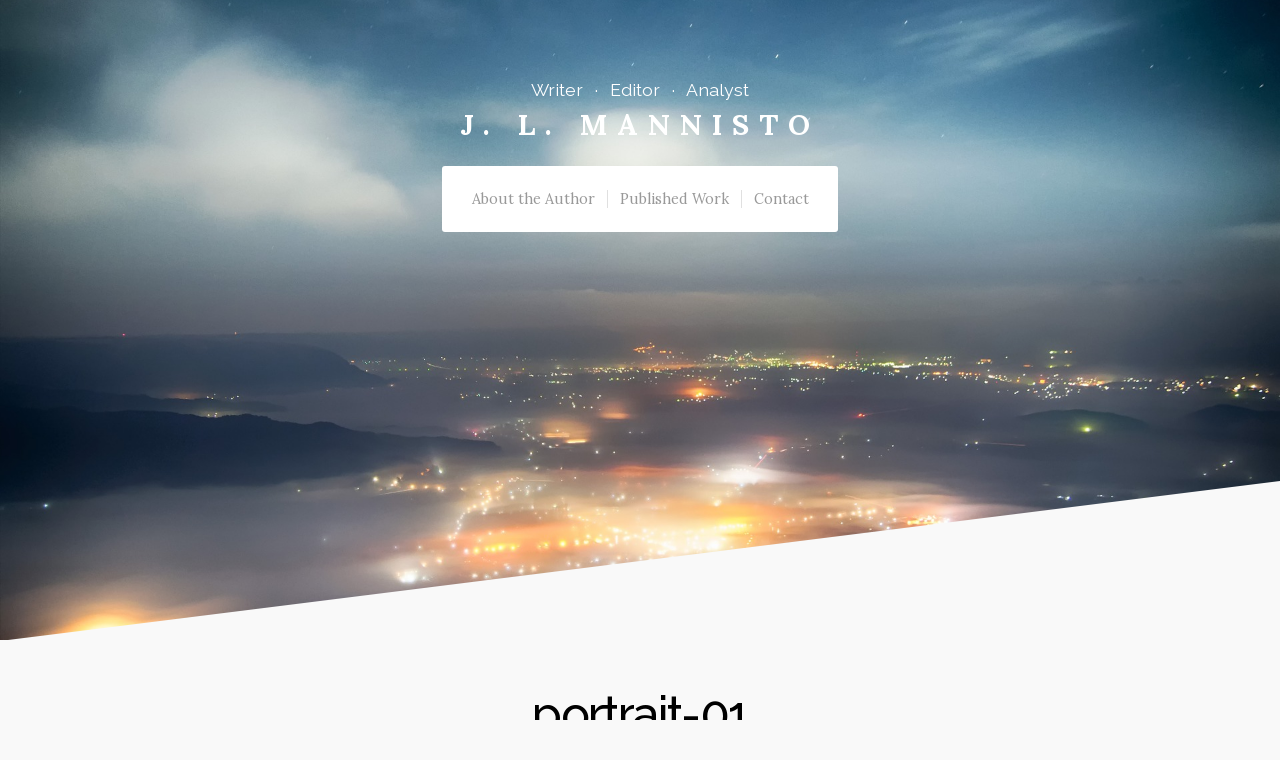

--- FILE ---
content_type: text/css
request_url: https://www.jlmannisto.com/wp-content/themes/organic-profile/style.css?ver=1.0
body_size: 10951
content:
/*******************************************************************************************************************

	Theme Name: Organic Profile
	Theme URI: https://organicthemes.com/theme/profile/
	Description: A WordPress theme created for personal profile websites. Created by Organic Themes.
	Author: Organic Themes
	Author URI: https://organicthemes.com
	License: GNU General Public License v2 or later
	License URI: http://www.gnu.org/licenses/gpl-2.0.html
	Version: 3.2.8
	Text Domain: organic-profile
	Domain Path: /languages/
	Tags: accessibility-ready, blog, one-column, two-columns, right-sidebar, custom-background, custom-header, custom-menu, custom-logo, featured-images, featured-image-header, flexible-header, full-width-template, translation-ready, sticky-post, threaded-comments, editor-style, theme-options, footer-widgets

	The CSS, XHTML and Design are released under the GPL:
	http://www.opensource.org/licenses/gpl-license.php

********************************************************************************************************************

	Table of Contents:

	 0.	Global
	 1.	Hyperlinks
	 2.	Headings
	 3.	Header
	 4.	Navigation
	 5.	Content
	 6. Page Templates
	 7. Social Media
	 8. Pagination
	 9.	Images
	10. Slideshow
	11.	Wordpress Gallery
	12.	Sidebar
	13.	Widgets
	14.	RSS Widget
	15.	Calendar Widget
	16.	Custom Menu Widget
	17.	Search Form
	18.	Footer
	19.	Comments
	20.	Buttons
	21. Tables
	22. Forms
	23. CSS3 Styles
	24. Jetpack
	25. Screen Reader
	26. Gutenberg

*******************************************************************************************************************/

/* Micro Clearfix */
.row:before, .row:after, .clearfix:before, .clearfix:after { content:""; display:table; }
.row:after, .clearfix:after { clear: both; }
.row, .clearfix { zoom: 1; }

body {
	background-color: #f9f9f9;
	color: #666666;
	color: rgba(0, 0, 0, 0.6);
	font-size: 1rem;
	line-height: 1.65;
	margin: 0px;
	padding: 0px;
}
body.wp-autoresize {
	box-sizing: border-box;
	padding: 12px 24px !important;
}

/************************************************
0.	Global
************************************************/

p {
	padding: 16px 0px;
	margin: 0px;
}
p:empty {
	display: none;
}
dfn, cite, em, i {
	font-style: italic;
}
strong, b {
	font-weight: bold;
}
big {
	font-size: 140%;
}
small {
	font-size: 60%;
}
s {
	text-decoration: line-through;
}
mark {
	background: #ff0;
	color: #000;
}
sub, sup {
	font-size: 75%;
	line-height: 0;
	position: relative;
	vertical-align: baseline;
}
sup {
	top: -0.5em;
}
sub {
	bottom: -0.25em;
}
div {
	display: block;
}
span {
	display: inline;
}
hr {
	border: 0;
	width: 100%;
	height: 1px;
	color: #dddddd;
	background-color: #dddddd;
	margin: 6px 0px 8px 0px;
	padding: 0px;
}
ol, ul {
	list-style: none;
	margin: 6px 0px;
	padding: 0px 0px 0px 12px;
}
ol li {
	list-style: inside;
	list-style-type: decimal;
	margin: 6px 0px;
	padding: 0px 0px 0px 12px;
}
ul li {
	list-style: inside;
	list-style-type: square;
	margin: 6px 0px;
	padding: 0px 0px 0px 12px;
}
ul ol li, ul ol ul ol li {
	list-style-type: decimal;
}
ol ul li, ol ul ol ul li {
	list-style-type: square;
}
blockquote,
blockquote.wp-block-quote {
	font-size: 130%;
	line-height: 1.5;
	margin: 18px 0px;
	padding: 6px 18px;
	border-left: 2px solid rgba(0, 0, 0, 0.12);
}
blockquote p {
	margin: 0px;
	padding: 0px;
}
blockquote, q {
	quotes: none;
}
blockquote:before, blockquote:after,
q:before, q:after {
	content: '';
	content: none;
}
code, pre, .wp-block-code {
	background: #eeeeee;
	color: #666666;
	font-family: Courier, sans-serif;
	line-height: 1.4;
	margin: 24px 0px;
	padding: 12px;
	border: 2px solid rgba(0, 0, 0, 0.24);
	box-sizing: border-box;
	border-radius: 3px;
}
code {
	display: inline;
	white-space: normal;
}
pre {
	display: block;
	white-space: pre-line;
}
pre code {
	padding: 0px;
	border: none;
	box-shadow: none;
}
img {
	-ms-interpolation-mode: bicubic;
	height: auto;
}
img, object, embed, iframe {
	max-width: 100%;
	margin: 0px auto 0px;
}
.clear {
	clear: both;
}
.hidden {
	display: none;
}
.hide-text {
	position: absolute;
	text-indent: -9999px;
	margin: 0px;
	padding: 0px;
}
.hide-img img {
	margin-left: -9999px;
}
.text-left {
	text-align: left;
}
.text-right {
	text-align: right;
}
.text-center {
	text-align: center;
}
.text-white, .text-white p, .text-white h1,
.text-white h2, .text-white h3, .text-white h4,
.text-white h5, .text-white h6, .text-white blockquote {
	color: #ffffff;
}
.align-center {
	float: none;
	text-align: center;
	margin-left: auto;
	margin-right: auto;
}
.align-left {
	float: left;
}
.align-right {
	float: right;
}
.padded {
	padding: 24px;
}
.vertical-center {
	top: 50%;
	position: absolute;
	-webkit-transform: translateY(-50%);
	-ms-transform: translateY(-50%);
	transform: translateY(-50%);
}
.horizontal-center {
	left: 50%;
	-webkit-transform: translateX(-50%);
	-ms-transform: translateX(-50%);
	transform: translateX(-50%);
	z-index: 7;
}
.absolute-center {
	top: 50%;
	left: 50%;
	position: absolute;
	-webkit-transform: translateX(-50%) translateY(-50%);
	-ms-transform: translateX(-50%) translateY(-50%);
	transform: translateX(-50%) translateY(-50%);
	z-index: 7;
}

/************************************************
1.	Hyperlinks
************************************************/

a img {
	border: none;
}
a, a:link, a:visited {
	color: #00cc99;
	text-decoration: underline;
	word-wrap: break-word;
}
a:focus, a:hover, a:active {
	color: #006666;
}

/************************************************
2.	Headings
************************************************/

h1, h2, h3, h4, h5, h6 {
	color: #000000;
	line-height: 1.1;
	word-wrap: break-word;
	font-weight: 500;
	margin: 6px 0px;
	padding: 6px 0px;
}
h1 {
	font-size: 3rem;
	letter-spacing: -.1rem;
}
h2 {
	font-size: 2.4rem;
	letter-spacing: -.08rem;
}
h3 {
	font-size: 2rem;
	letter-spacing: -.06rem;
}
h4 {
	font-size: 1.6rem;
}
h5 {
	font-size: 1.4rem;
}
h6 {
	font-size: 1.1rem;
}
h1 a, h2 a, h3 a, h4 a, h5 a, h6 a,
h1 a:link, h2 a:link, h3 a:link, h4 a:link, h5 a:link, h6 a:link,
h1 a:visited, h2 a:visited, h3 a:visited, h4 a:visited, h5 a:visited, h6 a:visited {
	color: #000000;
	text-decoration: none;
	border: none;
}
h1 a:hover, h2 a:hover, h3 a:hover, h4 a:hover, h5 a:hover, h6 a:hover,
h1 a:focus, h2 a:focus, h3 a:focus, h4 a:focus, h5 a:focus, h6 a:focus,
h1 a:active, h2 a:active, h3 a:active, h4 a:active, h5 a:active, h6 a:active {
	color: #006666;
	text-decoration: none;
	border: none;
}

/************************************************
3.	Header
************************************************/

#header {
	display: flex;
	align-items: center;
	flex-direction: column;
	background-color: #eeeeee;
	line-height: 0;
	margin: 0px;
	position: relative;
	z-index: 9;
}
#header-info {
	position: absolute;
	top: 48px;
}
#nav-bar {
	display: flex;
	align-content: center;
	justify-content: space-between;
	position: relative;
	background-color: #ffffff;
	margin: 0px;
	padding: 0px;
	z-index: 99;
	border-radius: 3px;
}
#custom-header {
	display: block;
	position: relative;
	width: 100%;
	margin: 0px;
	padding: 0px;
	background-position: center center;
	background-repeat: no-repeat;
	background-size: cover;
	overflow: hidden;
}
#custom-header::after,
.slideshow-page .slideshow::after {
	content: '';
	position: absolute;
	bottom: 0;
	background-color: #f9f9f9;
	width: 100%;
	height: 25%;
	margin-bottom: -1px;
	-webkit-clip-path: polygon(100% 0, 0% 100%, 100% 100%);
	clip-path: polygon(100% 0, 0% 100%, 100% 100%);
	z-index: 7;
}
#custom-header .excerpt {
	color: rgba(255, 255, 255, 0.8);
	position: relative;
	font-size: 1.4em;
	font-weight: 300;
	text-align: center;
	line-height: 1.5;
	max-width: 720px;
	margin: 0px auto;
	padding: 0px;
	z-index: 8;
}
.wp-custom-header {
	position: relative;
}
.wp-custom-header img {
	line-height: 0;
	margin-left: -999em;
}
.wp-custom-header iframe {
	width: 100%;
}
.wp-custom-header-video-button {
	display: none;
}
.site-info {
	display: block;
	position: relative;
	text-align: center;
	margin: 0px auto;
	padding: 24px 18px;
	z-index: 9;
}
.site-info .site-title {
	display: block;
	font-size: 1.8rem;
	font-weight: 600;
	line-height: 1.2;
	letter-spacing: 10px;
	text-transform: uppercase;
	margin: 0px;
	padding: 0px;
	word-wrap: break-word;
}
.site-info .site-title a,
.site-info .site-title a:link,
.site-info .site-title a:visited {
	color: #ffffff;
	display: inline-block;
	text-decoration: none;
}
.site-info .site-title a:hover,
.site-info .site-title a:focus,
.site-info .site-title a:active {
	text-decoration: underline;
}
.site-info .site-description {
	display: block;
	color: #ffffff;
	font-size: 1.1rem;
	font-weight: 400;
	text-align: center;
	line-height: 1.4;
	letter-spacing: 0px;
	margin: 0px;
	padding: 6px 0px;
}
.site-logo {
	display: block;
	background-color: #f9f9f9;
	position: absolute;
	bottom: -24px;
	text-align: center;
	margin: 0px auto;
	padding: 12px;
	border-radius: 50%;
	z-index: 8;
}
.custom-logo-link {
	display: block;
	line-height: 0;
	margin: 0px;
	padding: 0px;
}
.custom-logo {
	min-height: 120px;
	min-width: 120px;
	border-radius: 50%;
}

/************************************************
4.	Navigation
************************************************/

#navigation {
	align-self: center;
	color: #999999;
	color: rgba(0, 0, 0, 0.4);
	font-size: 0.9rem;
	font-weight: 500;
	text-align: center;
	margin: 0px auto;
	padding: 0px;
	box-sizing:border-box;
	-moz-box-sizing:border-box;
	-webkit-box-sizing:border-box;
	z-index: 9;
}

/* Mobile Setup */
#side-menu,
#menu-toggle,
.icon-menu-close {
	display: none;
}

/*** ESSENTIAL STYLES ***/
.menu, .menu * {
	display: table;
	margin:	0 auto 0;
	padding: 0;
	list-style:	none;
	width: -webkit-fit-content;
	width: -moz-fit-content;
	width: fit-content;
}
ul.menu {
	float: left;
	line-height: 1;
}
.menu ul {
	margin: 0px;
	padding: 0px;
}
ul.menu ul,
div.menu ul ul {
	position: absolute;
	top: -9999px;
	left: -9999px;
	width: 240px; /* left offset of submenus need to match (see below) */
	opacity: 0;
	transition: opacity .15s ease-in-out;
	-moz-transition: opacity .15s ease-in-out;
	-webkit-transition: opacity .15s ease-in-out;
	-o-transition: opacity .15s ease-in-out;
}
ul.menu ul li,
div.menu ul ul li {
	width: 100%;
	margin: 0px;
}
.menu li {
	float: left;
	display: inline-block;
	position: relative;
	max-width: 240px;
}
.menu li li {
	display: block;
	position: relative;
}
.menu a {
	display: inline-block;
	position: relative;
}
.menu li:hover ul,
.menu li[aria-expanded="true"] ul {
	left: 0;
	top: 100%; /* match top ul list item height */
	z-index: 99;
	opacity: 1;
}
ul.menu li:hover li ul,
div.menu ul li:hover li ul {
	top: -9999px;
	opacity: 0;
}
ul.menu li:hover li li ul,
div.menu ul li:hover li li ul {
	top: -9999px;
	opacity: 0;
}
ul.menu li li:hover ul,
ul.menu li li[aria-expanded="true"] ul,
ul.menu li li li:hover ul,
ul.menu li li li[aria-expanded="true"] ul {
	left: 240px; /* match ul width */
	top: 0;
	opacity: 1;
}

/*** SKIN ***/
.menu {
	padding: 0px 12px;
}
.menu ul.sub-menu,
.menu ul.children {
	background-color: #ffffff;
	padding: 0px;
	border-radius: 0px 0px 2px 2px;
	box-shadow: 0px 4px 6px rgba(0, 0, 0, 0.12);
	transition-delay: .2s;
	-webkit-transition-delay: .2s; /* Safari */
}
.menu ul.sub-menu ul.sub-menu,
.menu ul.children ul.children {
	transition-delay: 0s;
	-webkit-transition-delay: 0s; /* Safari */
}
.menu a,
.menu a:link,
.menu a:visited {
	color: #999999;
	color: rgba(0, 0, 0, 0.4);
	background: none;
	line-height: 18px;
	text-decoration: none;
	margin: 24px 0px;
	padding: 0px 12px;
	border-left: 1px solid rgba(0, 0, 0, 0.12);
}
.menu a:focus,
.menu a:hover,
.menu a:active {
	color: rgba(0, 0, 0, 0.8);
	outline: 0;
}
.menu li {
	margin: 0px;
}
.menu li:first-child a {
	border-left: none;
}
.menu li li {
	background: none;
	margin: 0px;
}
.menu li li a,
.menu li li a:link,
.menu li li a:visited {
	display: block;
	width: auto;
	background: none;
	text-transform: none;
	text-align: left;
	line-height: 1.4;
	margin: 0px;
	padding: 12px;
	border-left: none;
	border-top: 1px solid rgba(0, 0, 0, 0.12);
}
.menu li li a,
.menu li li a:link,
.menu li li a:visited {
	color: rgba(0, 0, 0, 0.4);
}
.menu li li a:focus,
.menu li li a:hover,
.menu li li a:active {
	color: rgba(0, 0, 0, 0.8);
	background: rgba(0, 0, 0, .04);
	outline: 0;
}
.menu li li:first-child a {
	border-top: none;
}

/*** ARROWS **/
.menu li.menu-item-has-children > a::after {
	font-family: 'FontAwesome';
	content: '\f107';
	margin-left: 6px;
}
.menu li li.menu-item-has-children > a::after {
	position: absolute;
	content: '\f105';
	right: 12px;
}

/************************************************
5. Content
************************************************/

#wrapper,
.container {
	margin: 0px;
	padding: 0px;
}
.content {
	position: relative;
	width: 100%;
	margin: 0px auto;
	padding: 48px;
	box-sizing: border-box;
}
.content:before, .content:after,
.blog-holder:before, .blog-holder:after,
.archive-holder:before, .archive-holder:after {
	content: "";
	display: table;
}
.content:after,
.blog-holder:after,
.archive-holder:after {
	clear: both;
}
.blog-holder,
.archive-holder {
	position: relative;
	background-color: #ffffff;
	max-width: 800px;
	margin: 36px auto;
	box-shadow: 0px 0px 24px rgba(0, 0, 0, 0.12);
	border-radius: 3px;
}
.blog-holder:first-child,
.archive-holder:first-child {
	margin-top: 0px;
}
.blog-holder .entry-title {
	text-align: center;
	padding: 24px 36px;
	border-bottom: 1px solid rgba(0, 0, 0, 0.12);
}
.entry-title .post-meta {
	display: flex;
	justify-content: center;
	font-size: 80%;
	line-height: 1.2;
	margin-top: 12px;
}
.entry-title .post-meta .post-date,
.entry-title .post-meta .post-author,
.entry-title .post-meta .post-comments {
	float: none;
	display: inline-block;
	width: auto;
	padding: 0px 12px;
	border-top: none;
}
.entry-title .post-meta .post-author {
	border-right: 1px solid rgba(0, 0, 0, 0.12);
}
.entry-title .post-meta .post-comments {
	border-left: 1px solid rgba(0, 0, 0, 0.12);
}
.blog-holder .entry-content,
.archive-holder .entry-content {
	padding: 24px 36px;
}
.entry-content,
.comments-wrapper {
	display: block;
	position: relative;
	max-width: 760px;
	margin-left: auto;
	margin-right: auto;
}
.full-width .entry-content {
	max-width: none;
}
.entry-content > p:first-child {
	padding-top: 0px;
}
.entry-header {
	margin-top: 0px;
	margin-bottom: 0px;
	padding-top: 0px;
	padding-bottom: 24px;
}
.post-meta {
	display: inline-block;
	width: 100%;
	margin: 0px;
}
.post-author {
	float: left;
	color: #999999;
	color: rgba(0, 0, 0, 0.4);
	width: 100%;
	margin: 0px;
	padding: 8px 0px;
}
.post-comments p,
.post-author p,
.post-date p {
	margin: 0px;
	padding: 0px;
}
.post-author .author-avatar {
	float: none;
	display: inline-block;
	width: auto;
	margin: 0px 0px -6px 4px;
	padding: 0px;
	overflow: hidden;
	border-radius: 14px;
}
.post-edit-link {
	display: block;
	margin: 12px 0px;
}
.post-date,
.post-taxonomy {
	float: left;
	color: #999999;
	color: rgba(0, 0, 0, 0.4);
	width: 100%;
	font-size: 0.9rem;
	margin: 0px;
	padding: 8px 0px;
	border-top: 1px solid rgba(0, 0, 0, 0.12);
}
.post-taxonomy p {
	margin: 0px;
	padding: 0px;
}
.post-navigation {
	float: left;
	width: 100%;
	margin: 0px;
	padding: 8px 0px;
	border-top: 1px solid rgba(0, 0, 0, 0.12);
}
.next-post,
.previous-post {
	font-size: 0.9rem;
}
.previous-post {
	float: left;
}
.next-post {
	float: right;
}
.page-links {
	display: block;
	overflow: hidden;
	margin: 12px 0px;
}
.page-links .link-label {
	color: #000000;
	font-weight: bold;
	margin-left: 0px;
}
.page-links span {
	margin: 0px 3px;
}
.author-column {
	float: right;
	width: 72%;
	margin-top: 20px;
	padding-left: 4%;
	border-left: 1px solid rgba(0, 0, 0, 0.12);
}
.author-posts {
	margin: 0px 0px 12px 0px;
	padding: 0px;
}
.author-posts li {
	margin: 0px;
	padding: 6px 0px;
	border-bottom: 1px solid rgba(0, 0, 0, 0.12);
}
.wp-audio-shortcode {
	margin: 12px 0px;
}
.sticky,
.bypostauthor {
	position: relative;
}

/************************************************
6. Page Templates
************************************************/

body.profile-landing-page {
	position: inherit;
}
.profile-landing-page #header,
.profile-landing-page .footer {
	display: none;
}
.landing-page {
	display: block;
	position: relative;
	width: 100%;
	height: 100vh;
	margin: 0px;
	padding: 0px;
	background-position: center center;
	-webkit-background-size: cover;
	-moz-background-size: cover;
	-o-background-size: cover;
	background-size: cover;
}
.admin-bar .landing-page {
	height: calc( 100vh - 32px );
}
.landing-page .site-title,
.landing-page .custom-logo-link {
	display: block;
	max-width: none;
	text-align: center;
	margin: 0px auto 0px;
	padding: 18px 0px;
}
.landing-page .site-description {
	color: #000000;
	font-size: 1.4rem;
	font-weight: 400;
	text-align: center;
	letter-spacing: 0px;
	padding: 0px;
	margin: 0px;
}
.landing-page .content {
	background-color: #ffffff;
	max-width: 720px;
	min-width: 280px;
	padding: 24px 36px;
	border-radius: 3px;
}
.landing-page .entry-content {
	text-align: center;
	margin: 18px auto 0px !important;
	padding-top: 12px;
	border-top: 1px solid rgba(0, 0, 0, 0.12);
}
.landing-page .entry-content p {
	color: rgba(0, 0, 0, 0.8);
}

/************************************************
7. Social Media
************************************************/

#tweets {
	display: block;
	max-width: 800px;
	text-align: center;
	margin: 0px auto 48px;
	position: relative;
}
#tweets .tweet {
	display: block;
	padding: 0px;
}
#tweets .timePosted {
	color: #999999;
	font-size: 90%;
	text-align: center;
	padding-bottom: 0px;
}
#tweets .timePosted:before {
	content: '— ';
}
#tweets .interact {
	float: left;
	padding-bottom: 0px;
}
#tweets .interact a {
	margin-right: 12px;
	padding-right: 12px;
	border-right: 1px solid rgba(0, 0, 0, 0.12);
}
#tweets .interact a:last-child {
	border-right: none;
}
#tweets ul {
	padding: 0;
}
#tweets ul li {
	list-style: none;
	padding: 0;
}
.twitter-feed {
	display: block;
	background: #ffffff;
	font-size: 0.9em;
	margin: 96px 0px 0px 0px;
	padding: 48px 24px 24px 24px;
	border-radius: 3px;
	box-shadow: 0px 0px 12px rgba(0, 0, 0, .12);
	box-sizing: border-box;
}
.twitter-icon {
	position: absolute;
	top: -32px; left: calc(50% - 32px);
	display: inline-block;
	background: #1da1f2;
	font-size: 24px;
	min-width: 64px;
	line-height: 64px;
	text-align: center;
	margin: 0px auto;
	border-radius: 50%;
}
.twitter-icon i {
	color: #ffffff;
}
.social-icons {
	list-style: none;
	margin: 0px;
	padding: 0px;
}
.social-icons li {
	display: inline-block;
	list-style: none;
	margin: 0px;
	padding: 0px;
}
.social-icons li a {
	display: block;
	background: #ffffff;
	color: #999999;
	color: rgba(0, 0, 0, 0.4);
	text-align: center;
	text-decoration: none;
	line-height: 36px;
	min-width: 36px;
	margin: 2px;
	padding: 0px;
	border-radius: 18px;
}
.social-icons li a:hover {
	background: #444444;
	background: rgba(0, 0, 0, 0.8);
	color: #ffffff;
}
.social-icons li a::before {
	font-family: 'FontAwesome';
	font-size: 16px;
	font-weight: normal;
	content: '\f0c1';
}
.social-icons li a span {
	display: none;
}
.social-icons.circle-container {
	position: absolute;
	top: 50%; left: 50%;
	-webkit-transform: translateX(-50%) translateY(-50%);
	-ms-transform: translateX(-50%) translateY(-50%);
	transform: translateX(-50%) translateY(-50%);
	width: 180px;
	height: 180px;
	border-radius: 50%;
	padding: 0;
	list-style: none;
	margin: 0px auto;
}
.social-icons.circle-container > * {
	display: block;
	position: absolute;
	top: 50%; left: 50%;
	font-size: 1rem;
	margin: -24px;
}
.social-icons.circle-container li a {
	line-height: 48px;
	min-width: 48px;
	border-radius: 24px;
	margin: 0px;
	box-shadow: 0px 0px 6px rgba(0, 0, 0, 0.12);
}
.social-icons.circle-container li a::before {
	font-size: 20px;
}
.social-icons.circle-container > *:nth-of-type(1) {
	-webkit-transform: rotate(0deg) translate(10em) rotate(0deg);
	transform: rotate(0deg) translate(10em) rotate(0deg);
}
.social-icons.circle-container > *:nth-of-type(2) {
	-webkit-transform: rotate(30deg) translate(10em) rotate(-30deg);
	transform: rotate(30deg) translate(10em) rotate(-30deg);
}
.social-icons.circle-container > *:nth-of-type(3) {
	-webkit-transform: rotate(60deg) translate(10em) rotate(-60deg);
	transform: rotate(60deg) translate(10em) rotate(-60deg);
}
.social-icons.circle-container > *:nth-of-type(4) {
	-webkit-transform: rotate(90deg) translate(10em) rotate(-90deg);
	transform: rotate(90deg) translate(10em) rotate(-90deg);
}
.social-icons.circle-container > *:nth-of-type(5) {
	-webkit-transform: rotate(120deg) translate(10em) rotate(-120deg);
	transform: rotate(120deg) translate(10em) rotate(-120deg);
}
.social-icons.circle-container > *:nth-of-type(6) {
	-webkit-transform: rotate(150deg) translate(10em) rotate(-150deg);
	transform: rotate(150deg) translate(10em) rotate(-150deg);
}
.social-icons.circle-container > *:nth-of-type(7) {
	-webkit-transform: rotate(180deg) translate(10em) rotate(-180deg);
	transform: rotate(180deg) translate(10em) rotate(-180deg);
}
.social-icons.circle-container > *:nth-of-type(8) {
	-webkit-transform: rotate(210deg) translate(10em) rotate(-210deg);
	transform: rotate(210deg) translate(10em) rotate(-210deg);
}
.social-icons.circle-container > *:nth-of-type(9) {
	-webkit-transform: rotate(240deg) translate(10em) rotate(-240deg);
	transform: rotate(240deg) translate(10em) rotate(-240deg);
}
.social-icons.circle-container > *:nth-of-type(10) {
	-webkit-transform: rotate(270deg) translate(10em) rotate(-270deg);
	transform: rotate(270deg) translate(10em) rotate(-270deg);
}
.social-icons.circle-container > *:nth-of-type(11) {
	-webkit-transform: rotate(300deg) translate(10em) rotate(-300deg);
	transform: rotate(300deg) translate(10em) rotate(-300deg);
}
.social-icons.circle-container > *:nth-of-type(12) {
	-webkit-transform: rotate(330deg) translate(10em) rotate(-330deg);
	transform: rotate(330deg) translate(10em) rotate(-330deg);
}
.social-icons li a[href*="reddit.com"]::before        { content: '\f281'; }
.social-icons li a[href*="twitch.tv"]::before         { content: '\f1e8'; }
.social-icons li a[href*="snapchat.com"]::before      { content: '\f2ac'; }
.social-icons li a[href*="medium.com"]::before        { content: '\f23a'; }
.social-icons li a[href*="tumblr.com"]::before        { content: '\f173'; }
.social-icons li a[href*="apple.com"]::before         { content: '\f179'; }
.social-icons li a[href*="etsy.com"]::before          { content: '\f2d7'; }
.social-icons li a[href*="facebook.com"]::before      { content: '\f09a'; }
.social-icons li a[href*="twitter.com"]::before       { content: '\f099'; }
.social-icons li a[href*="plus.google.com"]::before   { content: '\f0d5'; }
.social-icons li a[href*="linkedin.com"]::before      { content: '\f0e1'; }
.social-icons li a[href*="github.com"]::before        { content: '\f113'; }
.social-icons li a[href*="dribbble.com"]::before      { content: '\f17d'; }
.social-icons li a[href*="foursquare.com"]::before    { content: '\f180'; }
.social-icons li a[href*="pinterest.com"]::before     { content: '\f0d2'; }
.social-icons li a[href*="wordpress.com"]::before     { content: '\f19a'; }
.social-icons li a[href*="youtube.com"]::before       { content: '\f16a'; }
.social-icons li a[href*="vine.co"]::before           { content: '\f1ca'; }
.social-icons li a[href*="instagram.com"]::before     { content: '\f16d'; }
.social-icons li a[href*="stackexchange.com"]::before { content: '\f18d'; }
.social-icons li a[href*="spotify.com"]::before       { content: '\f1bc'; }
.social-icons li a[href*="amazon.com"]::before        { content: '\f270'; }
.social-icons li a[href*="flickr.com"]::before        { content: '\f16e'; }
.social-icons li a[href*="vimeo.com"]::before         { content: '\f27d'; }
.social-icons li a[href*="yelp.com"]::before          { content: '\f1e9'; }
.social-icons li a[href*="mailto:"]::before           { content: '\f0e0'; }
.social-icons li a[href$="/contact/"]::before         { content: '\f0e0'; }
.social-icons li a[href$="/feed/"]::before            { content: '\f09e'; }

.menu li a[href*="reddit.com"]::before        { font-family: 'FontAwesome'; content: '\f281'; }
.menu li a[href*="twitch.tv"]::before         { font-family: 'FontAwesome'; content: '\f1e8'; }
.menu li a[href*="snapchat.com"]::before      { font-family: 'FontAwesome'; content: '\f2ac'; }
.menu li a[href*="medium.com"]::before        { font-family: 'FontAwesome'; content: '\f23a'; }
.menu li a[href*="tumblr.com"]::before        { font-family: 'FontAwesome'; content: '\f173'; }
.menu li a[href*="apple.com"]::before         { font-family: 'FontAwesome'; content: '\f179'; }
.menu li a[href*="facebook.com"]::before      { font-family: 'FontAwesome'; content: '\f09a'; }
.menu li a[href*="twitter.com"]::before       { font-family: 'FontAwesome'; content: '\f099'; }
.menu li a[href*="plus.google.com"]::before 	{ font-family: 'FontAwesome'; content: '\f0d5'; }
.menu li a[href*="linkedin.com"]::before	 	{ font-family: 'FontAwesome'; content: '\f0e1'; }
.menu li a[href*="github.com"]::before		 	{ font-family: 'FontAwesome'; content: '\f113'; }
.menu li a[href*="dribbble.com"]::before		{ font-family: 'FontAwesome'; content: '\f17d'; }
.menu li a[href*="foursquare.com"]::before		{ font-family: 'FontAwesome'; content: '\f180'; }
.menu li a[href*="pinterest.com"]::before		{ font-family: 'FontAwesome'; content: '\f0d2'; }
.menu li a[href*="wordpress.com"]::before		{ font-family: 'FontAwesome'; content: '\f19a'; }
.menu li a[href*="youtube.com"]::before			{ font-family: 'FontAwesome'; content: '\f16a'; }
.menu li a[href*="vine.co"]::before				{ font-family: 'FontAwesome'; content: '\f1ca'; }
.menu li a[href*="instagram.com"]::before		{ font-family: 'FontAwesome'; content: '\f16d'; }
.menu li a[href*="stackexchange.com"]::before	{ font-family: 'FontAwesome'; content: '\f18d'; }
.menu li a[href*="spotify.com"]::before			{ font-family: 'FontAwesome'; content: '\f1bc'; }
.menu li a[href*="amazon.com"]::before			{ font-family: 'FontAwesome'; content: '\f270'; }
.menu li a[href*="flickr.com"]::before			{ font-family: 'FontAwesome'; content: '\f16e'; }
.menu li a[href*="vimeo.com"]::before			{ font-family: 'FontAwesome'; content: '\f27d'; }
.menu li a[href*="yelp.com"]::before			{ font-family: 'FontAwesome'; content: '\f1e9'; }
.menu li a[href*="etsy.com"]::before			{ font-family: 'FontAwesome'; content: '\f2d7'; }
.menu li a[href*="medium.com"]::before			{ font-family: 'FontAwesome'; content: '\f23a'; }
.menu li a[href*="reddit.com"]::before			{ font-family: 'FontAwesome'; content: '\f281'; }
.menu li a[href*="mailto:"]::before				{ font-family: 'FontAwesome'; content: '\f0e0'; }
.menu li a[href$="/feed/"]::before				{ font-family: 'FontAwesome'; content: '\f09e'; }

.menu li a[href*="twitch.tv"]::before, .menu li a[href*="reddit.com"]::before,
.menu li a[href*="snapchat.com"]::before, .menu li a[href*="medium.com"]::before,
.menu li a[href*="tumblr.com"]::before, .menu li a[href*="apple.com"]::before,
.menu li a[href*="facebook.com"], .menu li a[href*="twitter.com"],
.menu li a[href*="plus.google.com"], .menu li a[href*="linkedin.com"],
.menu li a[href*="github.com"], .menu li a[href*="dribbble.com"],
.menu li a[href*="foursquare.com"], .menu li a[href*="pinterest.com"],
.menu li a[href*="wordpress.com"], .menu li a[href*="youtube.com"],
.menu li a[href*="vine.co"], .menu li a[href*="instagram.com"],
.menu li a[href*="stackexchange.com"], .menu li a[href*="spotify.com"],
.menu li a[href*="amazon.com"], .menu li a[href*="flickr.com"],
.menu li a[href*="vimeo.com"], .menu li a[href*="yelp.com"],
.menu li a[href*="mailto:"], .menu li a[href$="/feed/"] {
	font-size: 110%;
	padding-left: 12px;
	padding-right: 12px;
}
.menu li a[href*="twitch.tv"] span, .menu li a[href*="reddit.com"] span,
.menu li a[href*="snapchat.com"] span, .menu li a[href*="medium.com"] span,
.menu li a[href*="tumblr.com"] span, .menu li a[href*="apple.com"] span,
.menu li a[href*="facebook.com"] span, .menu li a[href*="twitter.com"] span,
.menu li a[href*="plus.google.com"] span, .menu li a[href*="linkedin.com"] span,
.menu li a[href*="github.com"] span, .menu li a[href*="dribbble.com"] span,
.menu li a[href*="foursquare.com"] span, .menu li a[href*="pinterest.com"] span,
.menu li a[href*="wordpress.com"], .menu li a[href*="youtube.com"] span,
.menu li a[href*="vine.co"] span, .menu li a[href*="instagram.com"] span,
.menu li a[href*="stackexchange.com"] span, .menu li a[href*="spotify.com"] span,
.menu li a[href*="amazon.com"] span, .menu li a[href*="flickr.com"] span,
.menu li a[href*="vimeo.com"] span, .menu li a[href*="yelp.com"] span,
.menu li a[href*="mailto:"] span, .menu li a[href$="/feed/"] span {
	display: none;
}

.social-icons li a[href*="twitter.com"]:hover	{
	background: #00aced;
}
.social-icons li a[href*="facebook.com"]:hover	{
	background: #3b5998;
}
.social-icons li a[href*="plus.google.com"]:hover {
	background: #dd4b39;
}
.social-icons li a[href*="linkedin.com"]:hover {
	background: #007bb6;
}
.social-icons li a[href*="pinterest.com"]:hover	{
	background: #cb2027;
}
.social-icons li a[href*="youtube.com"]:hover	{
	background: #bb0000;
}
.social-icons li a[href*="instagram.com"]:hover	{
	background: #517fa4;
}
.social-icons li a[href*="dribbble.com"]:hover {
	background: #ea4c89;
}
.social-icons li a[href*="foursquare.com"]:hover {
	background: #0072b1;
}
.social-icons li a[href*="yelp.com"]:hover {
	background: #d32323;
}
.social-icons li a[href*="etsy.com"]:hover {
	background: #d5641c;
}
.social-icons li a[href*="reddit.com"]:hover {
	background: #ff4500;
}

/************************************************
8.	Pagination
************************************************/

.pagination {
	display: block;
	width: 100%;
	font-weight: bold;
	text-align: center;
	line-height: 36px;
	width: -webkit-fit-content;
	width: -moz-fit-content;
	width: fit-content;
	margin: 0px auto;
	padding: 0px;
	position: relative;
	border: 1px solid rgba(0, 0, 0, 0.12);
	overflow: hidden;
	z-index: 7;
}
.pagination .page-numbers {
	float: left;
	background: #ffffff;
	color: #666666;
	min-height: 36px;
	min-width: 36px;
	text-decoration: none;
	margin: 0px;
	padding: 0px;
	border-left: 1px solid #dddddd;
	border-left: 1px solid rgba(0, 0, 0, 0.12);
}
.pagination .page-numbers:first-child {
	border-left: none;
}
.pagination .page-numbers:hover,
.pagination .page-numbers:active,
.pagination .page-numbers.current {
	background: #eeeeee;
	min-height: 36px;
	min-width: 36px;
	line-height: 36px;
	padding: 0px;
}

/************************************************
9.	Images
************************************************/

.header-img {
	position: relative;
}
.featured-img {
	display: block;
	text-align: center;
	line-height: 0;
	margin: 0px auto 0px;
}
.blog .featured-img {
	max-width: 800px;
}
.archive .featured-img,
.search .featured-img {
	margin-top: 12px;
	margin-bottom: 12px;
}
.banner-img {
	display: block;
	width: 100%;
	max-height: calc(100vh - 160px);
	position: relative;
	background-position: center center;
	-webkit-background-size: cover;
	-moz-background-size: cover;
	-o-background-size: cover;
	background-size: cover;
	-webkit-clip-path: polygon(0 0, 100% 0, 100% 75%, 0% 100%);
	clip-path: polygon(0 0, 100% 0, 100% 75%, 0% 100%);
}
.banner-img.profile-img {
	min-height: auto;
	margin-bottom: 36px;
}
.banner-img img {
	margin-left: -9999px;
}
.img-title {
	width: 88%;
	margin-top: 48px;
	padding: 0px 6%;
	z-index: 7;
}
.page.profile-has-logo .img-title {
	margin-top: -24px;
}
.img-headline {
	color: #ffffff;
	text-align: center;
	text-shadow: 0px 0px 12px rgba(0, 0, 0, 0.12);
	margin: 0px;
	padding: 0px;
}
.img-title .post-author {
	float: none;
	display: inline-block;
	background: rgba(0, 0, 0, 0.24);
	width: auto;
	margin: 12px auto 0px;
	padding: 4px 12px;
	border-radius: 2px;
}
.img-title .post-author p {
	font-size: 90%;
	line-height: 1.6;
}
.avatar {
	background: #ffffff;
	margin: 10px 20px 10px 0px;
	padding: 6px;
}
.author-avatar {
	float: left;
	display: block;
	width: 20%;
	margin-top: 20px;
	padding-right: 3.6%;
}
.author-avatar .avatar {
	display: block;
	margin: 0px;
	padding: 0px;
	border: none;
}
img.hide-img {
	line-height: 0;
	margin-left: -999em;
	padding: 0px;
}
img.aligncenter,
.wp-block-image.aligncenter,
.wp-block-image .aligncenter {
	text-align: center;
	margin: 16px auto;
	padding: 0px;
}
img.alignnone,
.wp-block-image.alignnone,
.wp-block-image .alignnone {
	margin: 16px 0px;
	padding: 0px;
}
img.alignright,
.wp-block-image.alignright,
.wp-block-image .alignright {
	margin: 16px 0px 16px 24px;
	padding: 0px;
}
img.alignleft,
.wp-block-image.alignleft,
.wp-block-image .alignleft {
	margin: 16px 24px 16px 0px;
	padding: 0px;
}
.alignwide, .alignfull {
	position: relative;
	width: 100%;
	margin-left: 0px;
	margin-right: 0px;
}
.aligncenter {
	display: block;
	margin-left: auto;
	margin-right: auto;
}
.alignright {
	float: right;
	margin-left: 24px;
}
.alignleft {
	float: left;
	margin-right: 24px;
}
.wp-caption {
	max-width: 100%;
	line-height: 0;
	margin-top: 12px;
	margin-bottom: 12px;
	padding: 0px;
	overflow: hidden;
}
.wp-caption a {
	display: block;
}
.wp-caption img {
	width: 100%;
	margin: 0px auto 0px;
	padding: 0px;
}
.wp-caption p.wp-caption-text {
	display: inline-block;
	font-size: 0.85rem;
	line-height: 1.6;
	margin: 0px;
	padding: 8px 0px;
	border-bottom: 2px solid rgba(0, 0, 0, 0.12);
}

/************************************************
10. Slideshow
************************************************/

.slideshow {
	display: block;
	height: 100%;
	margin: 0px;
	padding: 0px;
	position: relative;
	overflow: hidden;
	z-index: 7;
}
.flexslider .preloader {
	position: absolute;
	top: 50%;
	left: 50%;
	margin-left: -16px;
	margin-top: -16px;
	border-bottom: 3px solid rgba(0, 0, 0, 0.08);
	border-left: 3px solid rgba(0, 0, 0, 0.08);
	border-right: 3px solid rgba(0, 0, 0, 0.24);
	border-top: 3px solid rgba(0, 0, 0, 0.24);
	border-radius: 100%;
	height: 32px;
	width: 32px;
	-webkit-animation: spin .6s infinite linear;
	-moz-animation: spin .6s infinite linear;
	-ms-animation: spin .6s infinite linear;
	-o-animation: spin .6s infinite linear;
	animation: spin .6s infinite linear;
	z-index: 999;
}
.flexslider {
	margin: 0;
	padding: 0;
	overflow: hidden;
}
.flexslider.loading {
	min-height: 480px;
}
.flexslider ul,
.flexslider li {
	list-style-type: none;
	margin: 0px;
	padding: 0px;
}
.flexslider .slides {
	position: relative;
	overflow: hidden;
	zoom: 1;
}
.flexslider .slides > li {
	display: none;
	-webkit-backface-visibility: hidden;
}
.flexslider .slides li {
	position: relative;
	min-height: 280px;
	max-height: 720px;
	background-repeat: no-repeat;
	background-position: center center;
	-webkit-background-size: cover;
	-moz-background-size: cover;
	-o-background-size: cover;
	background-size: cover;
}
.flexslider .slides img {
	width: 100%;
	display: block;
}
.flex-pauseplay span {
	text-transform: capitalize;
}

/* Clearfix for the .slides element */
.slides:after {
	content: "\0020";
	display: block;
	clear: both;
	visibility: hidden;
	line-height: 0;
	height: 0;
}
html[xmlns] .slides {
	display: block;
}
* html .slides {
	height: 1%;
}

/* No JavaScript Fallback */
.no-js .slides > li:first-child {
	display: none;
}

/* Caption style */
.flex-caption {
	background: none;
	-ms-filter:progid:DXImageTransform.Microsoft.gradient(startColorstr=#4C000000,endColorstr=#4C000000);
	filter:progid:DXImageTransform.Microsoft.gradient(startColorstr=#4C000000,endColorstr=#4C000000);
	zoom: 1;
}
.flex-caption {
	background: rgba(0, 0, 0, 0.3);
	color: #FFFFFF;
	width: 96%;
	padding: 2%;
	margin: 0;
	position: absolute;
	left: 0;
	bottom: 0;
	text-shadow: 0 -1px 0 rgba(0, 0, 0, 0.3);
}

/* Direction Nav */
.flex-direction-nav {
	height: 0;
}
.flex-direction-nav li a {
	display: block;
	background-color: #ffffff;
	font-size: 16px;
	line-height: 30px;
	height: 32px;
	width: 32px;
	text-decoration: none;
	margin-top: -16px;
	opacity: 1;
	position: absolute;
	top: 50%;
	cursor: pointer;
	overflow: visible;
	z-index: 9;
	border-radius: 2px;
}
.flex-direction-nav .flex-next {
	right: 24px;
	text-align: center;
}
.flex-direction-nav .flex-prev {
	left: 24px;
	text-align: center;
}
.flex-direction-nav .flex-next i,
.flex-direction-nav .flex-prev i {
	color: #999999;
	color: rgba(0, 0, 0, 0.4);
	font-weight: bold;
}
.flex-direction-nav .flex-prev:hover,
.flex-direction-nav .flex-next:hover {
	text-decoration: none;
}
.flex-direction-nav .flex-prev:hover i,
.flex-direction-nav .flex-next:hover i {
	color: #000000;
}
.flex-direction-nav a.flex-disabled {
	opacity: 0;
}

/************************************************
11.	WordPress Gallery
************************************************/

.gallery {
	margin: 18px auto 18px !important;
}
.gallery .gallery-item {
	float: left;
	margin-top: 0 !important;
	text-align: center;
	width: 33%;
	padding: 6px;
	box-sizing: border-box;
}
.gallery-item a {
	display: block;
	line-height: 0;
}
.gallery img {
	border: 6px solid rgba(0, 0, 0, 0.12) !important;
	margin: 6px;
	padding: 0px;
	border-radius: 2px;
	box-sizing: border-box;
	transition: all .25s;
	-moz-transition: all .25s;
	-webkit-transition: all .25s;
	-o-transition: all .25s;
}
.gallery img:hover {
	border-color: rgba(0, 0, 0, 0.4) !important;
}
.gallery .gallery-caption {
	font-size: 12px;
	line-height: 1.65;
	margin: 2px 0px 6px 0px;
}
.gallery dl, .gallery dt {
	margin: 0px;
}
.gallery br+br {
	display: none;
}

/************************************************
12.	Sidebar
************************************************/

.sidebar {
	background-color: #ffffff;
	margin: 0px 0px 0px 36px;
	padding: 0px;
	box-sizing: border-box;
	box-shadow: 0px 0px 12px rgba(0, 0, 0, 0.12);
	border-radius: 3px;
}

/************************************************
13.	Widgets
************************************************/

.widget {
	padding: 24px;
	border-bottom: 1px solid rgba(0, 0, 0, 0.12);
}
.entry-content .widget {
	padding: 0px;
	border: none;
}
.widget-title {
	font-size: 1.2rem;
	letter-spacing: 0px;
	margin-bottom: 12px;
	padding: 0px;
	border-bottom: none;
}
.widget ul, .widget li {
	list-style-type: none;
}
.widget ul {
	margin: 0px;
	padding: 6px 0px 0px 0px;
}
.widget li {
	display: block;
	margin: 0px;
	padding: 6px 0px;
	border-top: 1px solid rgba(0, 0, 0, 0.12);
}
.widget li:last-child {
	border-bottom: 1px solid rgba(0, 0, 0, 0.12);
}
.widget li li {
	padding-left: 12px;
}
.widget li li:last-child {
	padding-bottom: 0px;
	border-bottom: none;
}
.widget li a {
	margin: 0px;
	padding: 0px;
}
.widget table {
	margin: 0px;
}
.textwidget {
	margin: 0px;
	padding: 0px;
}
.textwidget p {
	padding: 8px 0px;
}
.tagcloud {
	line-height: 1.2;
}
.widget_search {
	overflow: hidden;
}

/************************************************
14.	RSS Widget
************************************************/

.widget a.rsswidget {
	display: block;
}
.widget .widget-title a.rsswidget {
	display: inline;
}
.widget .rss-date {
	display: block;
	font-size: 0.8rem;
	margin-bottom: 12px;
}

/************************************************
15.	Calendar Widget
************************************************/

#calendar_wrap {
	margin: 0px auto 0px;
	padding: 0px;
}
#wp-calendar {
	width: 100%;
	font-size: 0.8rem;
	text-align: center;
}
#wp-calendar #today {
	background: #999999;
	background: rgba(0, 0, 0, 0.6);
	color: #ffffff;
	font-weight: bold;
}
#wp-calendar a {
	margin: 0px;
}
#wp-calendar caption {
	font-size: 16px;
	margin: 5px 0px 5px 0px;
}
#wp-calendar #prev a {
	float: left;
	margin: 0px;
	text-align: left;
	padding-left: 12px;
}
#wp-calendar #next a {
	float: right;
	margin: 0px;
	text-align: right;
	padding-right: 12px;
}

/************************************************
16.	Custom Menu Widget
************************************************/

.widget ul.menu {
	float: none;
	width: 100%;
	text-align: left;
}
.widget ul.menu .current_page_item a,
.widget ul.menu .current-menu-item a {
	color: #006666;
	background: none;
}
.widget ul.menu li a {
	display: block;
	background: none;
	color: #00cc99;
	width: auto;
	height: auto;
	text-transform: none;
	text-shadow: none;
	line-height: 1.8;
	margin: 0px;
	padding: 0px;
	border: none;
}
.widget ul.menu li a:hover {
	color: #006666;
	background: none;
	text-decoration: underline;
}
.widget ul.menu li {
	float: none;
	display: block;
	background: none !important;
	max-width: none;
	margin: 0px;
	padding: 6px 0px;
	width: 100%;
}
.widget ul.menu li:last-child {
	border-bottom: none;
}
.widget ul.menu li span {
	top: 1px;
	right: 0px;
}
.widget ul.menu li ul.sub-menu {
	background: none !important;
	width: 100%;
	margin: 0px;
	padding: 6px 0px;
	position: static;
	box-shadow: none;
	opacity: 1;
	z-index: 9;
}
.widget ul.menu li ul.sub-menu span {
	display: none;
}
.widget ul.menu li ul.sub-menu li a {
	padding-left: 12px;
}
.widget ul.menu li ul.sub-menu li ul.sub-menu li {
	display: none;
}

/************************************************
17.	Search Form
************************************************/

#searchform {
	display: flex;
	margin: 0px;
	padding: 0px;
}
#searchform label {
	display: none;
}
input.search-field,
#searchform #s {
	float: left;
	background: rgba(0, 0, 0, 0.04);
	color: #999999;
	width: 60%;
	line-height: 1.4;
	margin: 0px;
	padding: 8px;
	box-sizing: border-box;
	border: 1px solid rgba(0, 0, 0, 0.12);
}
#searchform #searchsubmit,
.woocommerce-product-search button {
	float: right;
	width: 36%;
	line-height: 1.2;
	margin-top: 0px;
	margin-bottom: 0px;
	margin-left: 4%;
	padding: 12px;
}
.no-result-search {
	display: inline-block;
	margin-top: 12px;
}
.no-result-search #searchform {
	max-width: 480px;
}

/************************************************
18.	Footer
************************************************/

.footer {
	background: #f4f4f4;
	margin: 0px auto 0px;
	padding: 0px;
	overflow: hidden;
}
.footer .content {
	padding-top: 0px;
	padding-bottom: 0px;
}
.footer-information {
	padding: 24px 0px;
	overflow: hidden;
}
.footer-information p {
	font-size: 80%;
	opacity: 0.8;
	margin: 0px;
	padding: 0px;
}
.footer-information a {
	color: rgba(0, 0, 0, 0.6);
}
.footer-information a:hover {
	color: #000000;
}

/************************************************
19.	Comments
************************************************/

#comments {
	background-color: rgba(0, 0, 0, 0.04);
	padding: 24px;
	box-sizing: border-box;
	border-radius: 3px;
}
#comments-title {
	font-size: 2rem;
	margin: 4px 0px 8px 0px;
	padding: 4px 0px 8px 0px;
}
.comment-subscription-form {
	padding: 6px 0px;
}
.commentlist li .avatar {
	float: right;
	background: #f9f9f9;
	margin: 0px 0px 12px 12px;
	padding: 6px;
	border: none;
	border-radius: 50%;
	box-shadow: 0px 1px 1px rgba(0, 0, 0, 0.12);
}
.commentlist {
	margin: 0px;
	padding: 0px;
}
.commentlist ol {
	margin: 0px;
	padding: 10px;
}
.commentlist li {
	margin: 0px;
	padding: 0px;
	list-style: none;
	border-top: 1px solid rgba(0, 0, 0, 0.12);
}
.commentlist li:last-child {
	border-bottom: 1px solid rgba(0, 0, 0, 0.12);
}
.commentlist li #respond {
	border-top: 1px solid rgba(0, 0, 0, 0.12);
}
.commentlist li ul li {
	padding-left: 24px;
}
.commentlist li ul li:last-child {
	border-bottom: none;
}
.commentlist p {
	margin: 10px 0px;
	padding: 0px;
}
.commentlist + #respond {
	padding-top: 24px;
}
.comment {
	padding: 18px 0px;
	overflow: hidden;
}
#commentform {
	margin: 0px;
}
#commentform p {
	padding: 6px 0px;
}
#commentform .form-submit {
	padding-top: 12px;
}
#respond:after {
	content: ".";
	display: block;
	height: 0px;
	clear: both;
	visibility: hidden;
}
#cancel-comment-reply-link {
	float: right;
	font-size: 1.1rem;
	font-weight: normal;
	text-transform: none;
	margin: 12px 0px;
}
p.logged-in-as {
	margin-top: -6px;
	padding: 0px;
}
.nocomments {
	display: none;
}
.edit-link {
	float: right;
	margin-top: 12px;
}
.reply {
	float: left;
	margin: 6px 0px;
}
.reply a,
.reply a:link,
.reply a:visited {
	margin: 0px;
	padding: 6px 18px;
}
.commentmetadata {
	font-size: 10px;
	line-height: 14px;
	margin: 0px;
	display: block;
}
.navigation {
	display: block;
	text-align: center;
	margin-top: 24px;
}
.form-allowed-tags {
	display: none;
}
.thread-alt, .thread-even,
.children, .even, .alt {
	margin: 0px;
	padding: 0px;
}

/************************************************
20.	Buttons
************************************************/

button, .button, a.button, a.button:link, a.button:visited,
a.more-link, a.more-link:link, a.more-link:visited,
.reply a, .reply a:link, .reply a:visited,
#searchsubmit, #prevLink a, #nextLink a, #submit, input[type=submit], input#submit, input.button {
	display: inline-block;
	position: relative;
	background-color: #00cc99;
	color: #cccccc;
	color: rgba(255, 255, 255, .8);
	font-style: normal;
	font-size: 0.8rem;
	font-weight: 600;
	text-transform: uppercase;
	text-decoration: none;
	text-shadow: 1px 1px 0px rgba(0, 0, 0, 0.12);
	letter-spacing: 2px;
	padding: 12px 24px;
	border-radius: 3px;
	border: 1px solid rgba(0, 0, 0, 0.12);
	box-sizing: border-box;
	box-shadow: 0px 0px 6px rgba(0, 0, 0, 0.24);
	-webkit-appearance: none;
}
button:hover, .button:hover, a.button:hover, a.button:focus, a.button:active,
a.more-link:hover, a.more-link:active, a.more-link:focus,
.reply a:hover, .reply a:active, .reply a:focus,
#searchsubmit:hover, #prevLink a:hover, #nextLink a:hover, input[type=submit]:hover, #submit:hover, input#submit:hover, input.button:hover {
	background-color: #006666;
	color: #ffffff;
	text-shadow: -1px -1px 0px rgba(0, 0, 0, .12);
	box-shadow: inset 0px 3px 2px rgba(0, 0, 0, .24);
	cursor: pointer;
}

/************************************************
21. Tables
************************************************/

table,
table.wp-block-table {
	width: 100%;
	margin: 32px 0px;
	padding: 0px;
	border-collapse: collapse;
	border-spacing: 0;
}
table thead,
table tfoot,
table.wp-block-table thead,
table.wp-block-table tfoot {
	border: 1px solid #dddddd;
	border: 1px solid rgba(0, 0, 0, 0.12);
}
table thead th,
table tfoot td,
table.wp-block-table thead th,
table.wp-block-table tfoot td {
	border: none;
}
table th,
table.wp-block-table th {
	font-size: 1.2rem;
	margin: 0px;
	padding: 12px 6px;
	border: 1px solid #dddddd;
	border: 1px solid rgba(0, 0, 0, 0.12);
	box-sizing: border-box;
}
table td,
table.wp-block-table td {
	padding: 12px 6px;
	margin: 0px;
	border: 1px solid #dddddd;
	border: 1px solid rgba(0, 0, 0, 0.12);
	box-sizing: border-box;
}
table.wp-block-table.is-style-stripes {
	border-collapse: collapse;
}
table.wp-block-table.is-style-stripes td {
	border: 1px solid #dddddd;
	border: 1px solid rgba(0, 0, 0, 0.12);
}

/************************************************
22. Forms
************************************************/

form {
	display: block;
}
form p {
	padding: 6px 0px;
}
form div {
	display: block;
}
form span {
	margin-bottom: 8px;
	overflow: hidden;
}
form span.required {
	display: inline;
}
form li,
form ul,
form ol {
	list-style: none;
	margin: 0px;
	padding: 0px;
}
form fieldset {
	margin: 12px 0px;
	border-color: rgba(0, 0, 0, 0.12);
}
form legend {
	font-weight: bold;
}
form label {
	margin-top: 6px;
}
form li > label {
	font-weight: bold;
}
form li li > label {
	font-weight: normal;
}
form span label {
	font-size: 0.8rem;
}
form input,
form input[type='url'],
form input[type='tel'],
form input[type='email'],
form input[type='text'],
form input[type='password'],
form textarea {
	display: block;
	max-width: 100%;
	box-sizing: border-box;
	background-color: #ffffff;
	font-family: inherit;
	font-size: 1rem;
	line-height: 1.4;
	margin: 6px 0px;
	padding: 12px;
	box-shadow: 0px 0px 6px rgba(0, 0, 0, 0.12);
	border: 2px solid rgba(0, 0, 0, 0.12);
	border-radius: 3px;
}
form input[type='url'],
form input[type='tel'],
form input[type='email'],
form input[type='text'],
form input[type='password'] {
	width: 50%;
}
form textarea {
	width: 100%;
}
form input[type='checkbox'],
form input[type='radio'] {
	display: inline-block;
	margin-left: 0px;
	margin-right: 6px;
}
form input[type='submit'] {
	margin-top: 0px;
}
form .form-submit {
	padding: 8px 0px;
}
textarea {
	overflow: auto;
}
address {
	margin: 12px 0px;
}
select {
	display: block;
	background-color: #ffffff;
	color: rgba(0, 0, 0, 0.6);
	color: #666666;
	text-shadow: 0 0 0 rgba(0, 0, 0, 0.4);
	width: auto;
	max-width: 100%;
	font-size: 1.2rem;
	line-height: 1.6;
	margin-bottom: 6px;
	padding: 10px 46px 10px 10px !important;
	box-shadow: 0px 0px 6px rgba(0, 0, 0, 0.12);
	border-radius: 3px;
	border: 2px solid rgba(0, 0, 0, 0.12);
	-webkit-transition: all .25s ease-in-out;
	-moz-transition: all .25s ease-in-out;
	-o-transition: all .25s ease-in-out;
	transition: all .25s ease-in-out;

	background-image:
		linear-gradient(45deg, transparent 50%, gray 50%),
		linear-gradient(135deg, gray 50%, transparent 50%),
		linear-gradient(to right, rgba(0, 0, 0, 0.12), rgba(0, 0, 0, 0.12));
	background-position:
		calc(100% - 16px) 50%,
		calc(100% - 11px) 50%,
		calc(100% - 32px) 10px;
	background-size:
		5px 5px,
		5px 5px,
		1px 24px;
	background-repeat: no-repeat;

	/* reset */
	-webkit-box-sizing: border-box;
	-moz-box-sizing: border-box;
	box-sizing: border-box;
	-webkit-appearance: none;
	-moz-appearance: none;
}
input:focus,
select:focus,
form input:focus,
form select:focus,
form textarea:focus {
	border-color: #000000;
}

/************************************************
23.	CSS3 Styles
************************************************/

a, button, .button, #submit, #searchsubmit {
	transition: all .25s ease-in-out;
	-moz-transition: all .25s ease-in-out;
	-webkit-transition: all .25s ease-in-out;
	-o-transition: all .25s ease-in-out;
}
.shadow {
	box-shadow: 0px 0px 12px rgba(0, 0, 0, 0.12);
	-moz-box-shadow: 0px 0px 12px rgba(0, 0, 0, 0.12);
	-webkit-box-shadow: 0px 0px 12px rgba(0, 0, 0, 0.12);
}
.radius-full {
	border-radius: 3px;
	-moz-border-radius: 3px;
	-khtml-border-radius: 3px;
	-webkit-border-radius: 3px;
}
.radius-top {
	border-radius: 3px 3px 0px 0px;
	-moz-border-radius: 3px 3px 0px 0px;
	-khtml-border-radius: 3px 3px 0px 0px;
	-webkit-border-radius: 3px 3px 0px 0px;
}
.radius-bottom {
	border-radius: 0px 0px 3px 3px;
	-moz-border-radius: 0px 0px 3px 3px;
	-khtml-border-radius: 0px 0px 3px 3px;
	-webkit-border-radius: 0px 0px 3px 3px;
}
.radius-half {
	border-radius: 50%;
	-moz-border-radius: 50%;
	-khtml-border-radius: 50%;
	-webkit-border-radius: 50%;
}

/************************************************
24.	Jetpack
************************************************/

.home #infinite-footer {
	display: none;
}
#infinite-handle,
.infinite-loader {
	display: inline-block;
	width: 100%;
	text-align: center;
	padding: 12px 0px;
}
#infinite-handle span {
	background: none;
	font-size: 100%;
	padding: 0px;
}
#infinite-footer .container {
	width: auto;
}
.infinite-scroll .pagination,
.infinite-scroll.neverending .footer,
.infinite-rendered .archive-title {
	display: none;
}
.infinity-end.neverending .footer {
	display: block;
}
.infinite-loader .spinner {
	margin: 0px auto 0px;
}
.grofile-thumbnail,
.widgets-grid-layout {
	float: left;
	width: 28% !important;
	margin: 12px 24px 6px 0px;
	border-radius: 50%;
}
.widget-grofile .grofile-meta h4 {
	margin: 0px;
}

/************************************************
25.	Screen Reader
************************************************/

/* Text meant only for screen readers. */
.screen-reader-text {
	clip: rect(1px, 1px, 1px, 1px);
	position: absolute !important;
	height: 1px;
	width: 1px;
	overflow: hidden;
}
.screen-reader-text:focus {
	background-color: #f1f1f1;
	border-radius: 3px;
	box-shadow: 0 0 2px 2px rgba(0, 0, 0, 0.6);
	clip: auto !important;
	color: #21759b;
	display: block;
	font-size: 14px;
	font-size: 0.875rem;
	font-weight: bold;
	height: auto;
	left: 5px;
	line-height: normal;
	padding: 15px 23px 14px;
	text-decoration: none;
	top: 5px;
	width: auto;
	z-index: 100000; /* Above WP toolbar. */
}

/************************************************
26.	Gutenberg
************************************************/

div[class*="wp-block"],
figure[class*="wp-block"],
blockquote[class*="wp-block"] {
	margin-top: 32px;
	margin-bottom: 32px;
}
.wp-block-image {
	max-width: none;
	margin: 32px auto;
	padding: 0px;
}
.wp-block-embed {
	margin-left: auto;
	margin-right: auto;
}
.wp-block-gallery .blocks-gallery-item {
	padding: 0px;
}
.wp-block-gallery .blocks-gallery-image {
	margin-left: 0px;
	margin-right: 0px;
}
.wp-block-gallery .blocks-gallery-image figcaption,
.wp-block-gallery .blocks-gallery-item figcaption {
	box-sizing: border-box;
}
.wp-block-cover,
.wp-block-cover-image {
	margin-top: 32px;
	margin-bottom: 32px;
}
.wp-block-cover .wp-block-cover-image-text,
.wp-block-cover .wp-block-cover-text,
.wp-block-cover h2, .wp-block-cover-image .wp-block-cover-image-text,
.wp-block-cover-image .wp-block-cover-text, .wp-block-cover-image h2 {
	color: #ffffff !important;
}
.wp-block-button {
	position: relative;
	text-align: center;
	box-sizing: border-box;
}
.wp-block-button.alignwide a {
	display: block;
	position: relative;
}
.wp-block-quote:not(.is-large):not(.is-style-large) {
	padding-left: 18px;
	border-left: 2px solid rgba(0, 0, 0, 0.12);
}
.wp-block-quote__citation,
.wp-block-quote cite,
.wp-block-quote footer {
	display: block;
	color: rgba(0, 0, 0, 0.4);
	font-size: 0.85rem;
	margin-top: 12px;
}
.wp-block-quote cite::before,
.wp-block-quote footer::before {
	content: '— '
}
.wp-block-audio {
	margin-left: 0px;
	margin-right: 0px;
}
.wp-block-audio audio {
	width: 100%;
}

/************************************************
27.	bbPress
************************************************/

#bbpress-forums {
	font-size: 1rem;
}
#bbpress-forums p {
	padding: 8px 0px;
}
#bbpress-forums ul,
#bbpress-forums li {
	margin: 0px;
	padding: 0px;
}
#bbpress-forums ul.bbp-lead-topic, #bbpress-forums ul.bbp-topics, #bbpress-forums ul.bbp-forums,
#bbpress-forums ul.bbp-replies, #bbpress-forums ul.bbp-search-results {
	font-size: 0.9rem;
}
#bbpress-forums div.bbp-template-notice p {
	margin: 0px;
}
#bbpress-forums .bbp-footer p {
	padding: 4px 0px;
}
#bbpress-forums blockquote {
	font-size: 1.1rem;
	padding-top: 12px;
	padding-bottom: 12px;
}
#bbpress-forums .bbp-topic-content p:first-child,
#bbpress-forums .bbp-reply-content p:first-child {
	padding-top: 0px;
}
#bbpress-forums .bbp-topic-content p:last-child,
#bbpress-forums .bbp-reply-content p:last-child {
	padding-bottom: 0px;
}
#bbpress-forums .avatar {
	margin: 0px 2px 0px 0px;
	padding: 0px;
}
#bbp_search {
	float: left;
	margin: 6px 12px 6px 0px;
}
#bbp_search_submit {
	padding-top: 10px;
	padding-bottom: 10px;
}
#subscription-toggle {
	display: block;
	width: 100%;
	overflow: hidden;
}
#bbps_support_forum_options select,
#edd_bbp_d_support_forum_options select {
	margin-top: 6px;
}
#bbp-user-wrapper #user_switching_switch_to {
	margin-left: 180px;
}
#bbps-topic-assign {
	float: left;
	display: block;
	width: 100%;
}
.bbp_widget_login .user-submit {
	float: left;
}
.bbp_widget_login .bbp-logged-in a.button {
	background: none;
	color: #7ba825;
	display: inline;
	font-family: inherit;
	font-size: initial;
	letter-spacing: 0;
	text-transform: none;
	padding: 6px 0px;
	border: none;
	border-radius: 0;
}
.bbp_widget_login .bbp-logged-in a.button:hover {
	background: none;
	color: #9ece42;
	text-decoration: underline;
	border: none;
}
.bbp-meta {
	font-size: 0.8rem;
}
.bbp-header #subscription-toggle,
.bbp-topic-title #subscription-toggle {
	display: inline;
	width: auto;
	overflow: auto;
}

/************************************************
28.	Organic Customizer Widgets
************************************************/

.organic-ocw-container .widget {
	padding: 0px;
	border: none;
}
.organic-ocw-container .widget li {
	margin: 0px;
	padding: 0px;
	border: none;
}
.organic-widgets-card {
	border-radius: 3px;
	box-shadow: 0px 0px 12px rgba(0, 0, 0, 0.12);
	overflow: hidden;
}
.organic-widgets-profile .organic-widgets-card {
	border-radius: 0px 3px 3px 0px;
}
.organic-widgets-profile .organic-widgets-profile-img {
	border-radius: 3px 0px 0px 3px;
}
.organic-widgets-custom-template .site-logo,
.organic-widgets-custom-template #custom-header::after {
	display: none;
}
.organic-widgets-custom-template.profile-header-active.profile-has-social-menu.profile-singular .hentry {
	margin-top: 0px;
}
.organic-widgets-custom-template.profile-header-video-inactive.profile-header-active .wp-custom-header {
	min-height: auto;
	max-height: 280px;
	background-attachment: scroll;
}
.profile-has-logo.profile-header-active.profile-has-social-menu.profile-singular .organic-widgets-section .hentry {
	margin-top: 0px;
}
.organic-widgets-testimonial-section .flex-viewport {
	padding-left: 12px;
	padding-right: 12px;
}
.organic-widgets-testimonial-section .flex-viewport .slides {
	padding: 0px;
	overflow: visible;
}
.organic-widgets-testimonial-avatar,
.organic-widgets-testimonial-slide-content {
	margin-top: 12px;
}
.organic-widgets-testimonial-avatar {
	margin-bottom: -24px;
}


--- FILE ---
content_type: text/css
request_url: https://www.jlmannisto.com/wp-content/themes/organic-profile/css/style-conditionals.css?ver=1.0
body_size: 1798
content:
/************************************************
	Conditionals
************************************************/

/* Menu Color Brightness */

#nav-bar.profile-bg-light .site-title a,
#nav-bar.profile-bg-light .site-title a:link,
#nav-bar.profile-bg-light .site-title a:visited {
	color: #000000;
}
#nav-bar.profile-bg-dark .site-title a,
#nav-bar.profile-bg-dark .site-title a:link,
#nav-bar.profile-bg-dark .site-title a:visited {
	color: #ffffff;
}
#nav-bar.profile-bg-light #navigation .menu .current_page_item a,
#nav-bar.profile-bg-light #navigation .menu .current_page_ancestor a,
#nav-bar.profile-bg-light #navigation .menu .current-menu-item a,
#nav-bar.profile-bg-light #navigation .menu .current-cat a,
#nav-bar.profile-bg-light #navigation .menu li .current_page_item a,
#nav-bar.profile-bg-light #navigation .menu li .current_page_item a:hover,
#nav-bar.profile-bg-light #navigation .menu li .current-menu-item a,
#nav-bar.profile-bg-light #navigation .menu li .current-menu-item a:hover,
#nav-bar.profile-bg-light #navigation .menu li .current-cat a,
#nav-bar.profile-bg-light #navigation .menu li .current-cat a:hover,
#nav-bar.profile-bg-light #navigation .menu li.current-menu-ancestor a,
#nav-bar.profile-bg-light #navigation .menu li.current_page_ancestor a,
#nav-bar.profile-bg-light #navigation .menu .current_page_item ul li a:hover,
#nav-bar.profile-bg-light #navigation .menu .current-menu-item ul li a:hover,
#nav-bar.profile-bg-light #navigation .menu .current-menu-ancestor ul li a:hover,
#nav-bar.profile-bg-light #navigation .menu .current_page_ancestor ul li a:hover,
#nav-bar.profile-bg-light #navigation .menu .current-menu-ancestor ul .current_page_item a,
#nav-bar.profile-bg-light #navigation .menu .current_page_ancestor ul .current-menu-item a,
#nav-bar.profile-bg-light #navigation .menu .current-cat ul li a:hover,
#nav-bar.profile-bg-light .site-header-cart a.cart-contents:hover {
	color: #000000;
}
#nav-bar.profile-bg-light #navigation .menu .current_page_item ul li a,
#nav-bar.profile-bg-light #navigation .menu .current-menu-item ul li a,
#nav-bar.profile-bg-light #navigation .menu .current-menu-ancestor ul li a,
#nav-bar.profile-bg-light #navigation .menu .current_page_ancestor ul li a,
#nav-bar.profile-bg-light #navigation .menu .current-cat ul li a,
#nav-bar.profile-bg-light .site-header-cart a.cart-contents {
	color: rgba(0, 0, 0, 0.4);
}
#nav-bar.profile-bg-dark #navigation .menu .current_page_item a,
#nav-bar.profile-bg-dark #navigation .menu .current_page_ancestor a,
#nav-bar.profile-bg-dark #navigation .menu .current-menu-item a,
#nav-bar.profile-bg-dark #navigation .menu .current-cat a,
#nav-bar.profile-bg-dark #navigation .menu li .current_page_item a,
#nav-bar.profile-bg-dark #navigation .menu li .current_page_item a:hover,
#nav-bar.profile-bg-dark #navigation .menu li .current-menu-item a,
#nav-bar.profile-bg-dark #navigation .menu li .current-menu-item a:hover,
#nav-bar.profile-bg-dark #navigation .menu li .current-cat a,
#nav-bar.profile-bg-dark #navigation .menu li .current-cat a:hover,
#nav-bar.profile-bg-dark #navigation .menu li.current-menu-ancestor a,
#nav-bar.profile-bg-dark #navigation .menu li.current_page_ancestor a,
#nav-bar.profile-bg-dark #navigation .menu .current_page_item ul li a:hover,
#nav-bar.profile-bg-dark #navigation .menu .current-menu-item ul li a:hover,
#nav-bar.profile-bg-dark #navigation .menu .current-menu-ancestor ul li a:hover,
#nav-bar.profile-bg-dark #navigation .menu .current_page_ancestor ul li a:hover,
#nav-bar.profile-bg-dark #navigation .menu .current-menu-ancestor ul .current_page_item a,
#nav-bar.profile-bg-dark #navigation .menu .current_page_ancestor ul .current-menu-item a,
#nav-bar.profile-bg-dark #navigation .menu .current-cat ul li a:hover,
#nav-bar.profile-bg-dark .site-header-cart a.cart-contents:hover {
	color: #ffffff;
}
#nav-bar.profile-bg-dark #navigation .menu .current_page_item ul li a,
#nav-bar.profile-bg-dark #navigation .menu .current-menu-item ul li a,
#nav-bar.profile-bg-dark #navigation .menu .current-menu-ancestor ul li a,
#nav-bar.profile-bg-dark #navigation .menu .current_page_ancestor ul li a,
#nav-bar.profile-bg-dark #navigation .menu .current-cat ul li a,
#nav-bar.profile-bg-dark .site-header-cart a.cart-contents {
	color: rgba(255, 255, 255, 0.6);
}
#nav-bar.profile-bg-dark .site-header-cart a.cart-contents {
	border-color: rgba(255, 255, 255, 0.24);
}
#nav-bar.profile-bg-dark .menu a,
#nav-bar.profile-bg-dark .menu a:link,
#nav-bar.profile-bg-dark .menu a:visited {
	color: #cccccc;
	color: rgba(255, 255, 255, 0.6);
	border-color: rgba(255, 255, 255, 0.24);
}
#nav-bar.profile-bg-light .menu a,
#nav-bar.profile-bg-light .menu a:link,
#nav-bar.profile-bg-light .menu a:visited {
	color: #999999;
	color: rgba(0, 0, 0, 0.4);
}
#nav-bar.profile-bg-dark .menu a:focus,
#nav-bar.profile-bg-dark .menu a:hover,
#nav-bar.profile-bg-dark .menu a:active {
	color: #ffffff;
}
#nav-bar.profile-bg-light .menu a:focus,
#nav-bar.profile-bg-light .menu a:hover,
#nav-bar.profile-bg-light .menu a:active {
	color: #000000;
	color: rgba(0, 0, 0, 0.8);
}
#nav-bar.profile-bg-dark button.menu-toggle svg {
	fill: rgba(255, 255, 255, 0.6);
}
#nav-bar.profile-bg-dark button.menu-toggle:hover svg {
	fill: rgba(255, 255, 255, 1);
}

/* Down-Facing Arrows */

#nav-bar.profile-bg-light .sf-arrows .sf-with-ul:after {
	border-top-color: #999999;
	border-top-color: rgba(0, 0, 0, 0.4);
}
#nav-bar.profile-bg-dark .sf-arrows .sf-with-ul:after {
	border-top-color: #999999;
	border-top-color: rgba(255, 255, 255, 0.4);
}
#nav-bar.profile-bg-light .sf-arrows li > .sf-with-ul:focus:after,
#nav-bar.profile-bg-light .sf-arrows li:hover > .sf-with-ul:after,
#nav-bar.profile-bg-light .sf-arrows li.sfHover > .sf-with-ul:after {
	border-top-color: rgba(0, 0, 0, 0.8);
}
#nav-bar.profile-bg-dark .sf-arrows li > .sf-with-ul:focus:after,
#nav-bar.profile-bg-dark .sf-arrows li:hover > .sf-with-ul:after,
#nav-bar.profile-bg-dark .sf-arrows li.sfHover > .sf-with-ul:after {
	border-top-color: rgba(255, 255, 255, 0.8);
}

/* Right-Facing Arrows */

.profile-bg-light .sf-arrows li li .sf-with-ul:after,
.profile-bg-dark .sf-arrows li li .sf-with-ul:after {
	margin-top: -3px;
	margin-right: -3px;
	border-top-color: transparent;
}
.profile-bg-light .sf-arrows li li .sf-with-ul:after {
	border-left-color: #999999;
	border-left-color: rgba(0, 0, 0, 0.4);
}
.profile-bg-dark .sf-arrows li li .sf-with-ul:after {
	border-left-color: #999999;
	border-left-color: rgba(255, 255, 255, 0.4);
}
.profile-bg-light .sf-arrows li li > .sf-with-ul:focus:after,
.profile-bg-light .sf-arrows li li:hover > .sf-with-ul:after,
.profile-bg-light .sf-arrows li li.sfHover > .sf-with-ul:after {
	border-top-color: transparent;
	border-left-color: rgba(0, 0, 0, 0.8);
}
.profile-bg-dark .sf-arrows li li > .sf-with-ul:focus:after,
.profile-bg-dark .sf-arrows li li:hover > .sf-with-ul:after,
.profile-bg-dark .sf-arrows li li.sfHover > .sf-with-ul:after {
	border-top-color: transparent;
	border-left-color: rgba(255, 255, 255, 0.8);
}

/* Footer Color */

.footer.profile-bg-dark, .footer.profile-bg-dark p {
	color: rgba(255, 255, 255, 0.6);
}
.footer.profile-bg-dark h1, .footer.profile-bg-dark h2, .footer.profile-bg-dark h3,
.footer.profile-bg-dark h4, .footer.profile-bg-dark h5, .footer.profile-bg-dark h6 {
	color: #ffffff;
}
.footer.profile-bg-dark .footer-information a {
	color: rgba(255, 255, 255, 0.8);
}
.footer.profile-bg-dark .footer-information a:hover {
	color: #ffffff;
}

/* Background Image Brightness */

#custom-header.profile-bg-dark .site-title a,
#custom-header.profile-bg-dark .site-title a:link,
#custom-header.profile-bg-dark .site-title a:visited,
#custom-header.profile-bg-dark .site-description,
#custom-header.profile-bg-dark .img-headline,
.site-info.profile-bg-dark .site-title a,
.site-info.profile-bg-dark .site-title a:link,
.site-info.profile-bg-dark .site-title a:visited {
	color: #ffffff;
}
#custom-header.profile-bg-dark p,
.site-info.profile-bg-dark .site-description {
	color: rgba(255, 255, 255, 0.8);
}
#custom-header.profile-bg-light .site-title a,
#custom-header.profile-bg-light .site-title a:link,
#custom-header.profile-bg-light .site-title a:visited,
#custom-header.profile-bg-light .site-description,
#custom-header.profile-bg-light .excerpt p,
#custom-header.profile-bg-light .img-headline,
.site-info.profile-bg-light .site-title a,
.site-info.profile-bg-light .site-title a:link,
.site-info.profile-bg-light .site-title a:visited {
	color: #000000;
}
#custom-header.profile-bg-light p,
.site-info.profile-bg-light .site-description {
	color: rgba(0, 0, 0, 0.6);
}
#custom-header.profile-bg-light .img-title .post-author {
	background: rgba(255, 255, 255, 0.12);
}
.container .profile-bg-dark h1, .container .profile-bg-dark h2, .container .profile-bg-dark h3,
.container .profile-bg-dark h4, .container .profile-bg-dark h5, .container .profile-bg-dark h6,
.profile-bg-light .profile-bg-dark h1, .profile-bg-light .profile-bg-dark h2,
.profile-bg-light .profile-bg-dark h3, .profile-bg-light .profile-bg-dark h4,
.profile-bg-light .profile-bg-dark h5, .profile-bg-light .profile-bg-dark h6,
.profile-bg-light .profile-bg-dark .img-headline, .container .profile-bg-dark .img-headline {
	color: #ffffff;
}
.container .profile-bg-dark, .container .profile-bg-dark p, .container .profile-bg-dark blockquote,
.container .profile-bg-light .profile-bg-dark, .container .profile-bg-light .profile-bg-dark p,
.container .profile-bg-light .profile-bg-dark blockquote {
	color: rgba(255, 255, 255, 0.8);
}
.container .profile-bg-light h1, .container .profile-bg-light h2, .container .profile-bg-light h3,
.container .profile-bg-light h4, .container .profile-bg-light h5, .container .profile-bg-light h6,
.profile-bg-dark .profile-bg-light h1, .profile-bg-dark .profile-bg-light h2,
.profile-bg-dark .profile-bg-light h3, .profile-bg-dark .profile-bg-light h4,
.profile-bg-dark .profile-bg-light h5, .profile-bg-dark .profile-bg-light h6,
.profile-bg-dark .profile-bg-light .img-headline, .container .profile-bg-light .img-headline {
	color: #000000;
}
.container .profile-bg-light, .container .profile-bg-light p, .container .profile-bg-light blockquote,
.container .profile-bg-dark .profile-bg-light, .container .profile-bg-dark .profile-bg-light p,
.container .profile-bg-dark .profile-bg-light blockquote {
	color: rgba(0, 0, 0, 0.6);
}
.profile-bg-light .img-title .post-author a {
	color: #000000 !important;
}
.profile-bg-dark .img-title .post-author a {
	color: #ffffff !important;
}

/* Body Class */

.profile-has-logo.profile-has-social-menu.page .entry-content,
.profile-has-logo.profile-has-social-menu .home-page .entry-content,
.profile-has-logo.profile-has-social-menu.error404 .entry-content,
.profile-has-logo.profile-has-social-menu.blog .container > .hentry {
	margin-top: 72px;
}
.page.profile-has-logo.profile-header-active.profile-has-social-menu .hentry,
.organic-widgets-custom-template.profile-has-logo.profile-header-active.profile-has-social-menu.profile-singular .hentry {
	margin-top: 0px;
}
.profile-sidebar-active .hentry .content,
.profile-sidebar-active .content.shop {
	max-width: 1240px;
}
.profile-sidebar-active .blog-holder,
.profile-sidebar-active .archive-holder {
	box-shadow: 0px 0px 24px rgba(0, 0, 0, 0.12);
}
.profile-sidebar-inactive .entry-header {
	text-align: center;
}
.profile-sidebar-inactive.blog .alignwide,
.profile-sidebar-inactive.blog .alignfull {
	width: calc(100% + 72px);
	left: -36px;
	margin-left: 0px;
	margin-right: 0px;
}
.profile-sidebar-inactive.profile-singular .alignfull {
	width: 100vw;
	left: calc(-50vw + 50%);
	margin-left: 0px;
	margin-right: 0px;
}
.profile-sidebar-inactive.profile-singular .alignwide {
	width: calc(100% + 120px);
	left: -60px;
	margin-left: 0px;
	margin-right: 0px;
}
.profile-header-video-active #custom-header {
	max-height: 720px;
}
.profile-header-video-active .wp-custom-header {
	position: relative;
	padding-bottom: 56.25%; /* 16:9 */
	height: 0;
}
.profile-header-video-active .wp-custom-header video,
.profile-header-video-active .wp-custom-header iframe {
	position: absolute;
	top: 0;
	left: 0;
	width: 100%;
	height: 100%;
	pointer-events: none;
	cursor: pointer;
}
.profile-header-video-active .wp-custom-header::before {
	content: '';
	position: absolute;
	top: 0;
	left: 0;
	width: 100%;
	height: 100%;
	pointer-events: none;
	z-index: 1;
}
.profile-header-video-active .wp-custom-header::before {
	background-color: rgba(0, 0, 0, 0.3);
}
.profile-header-inactive #custom-header,
.profile-header-video-inactive.profile-header-inactive .wp-custom-header {
	min-height: 640px;
}
.profile-header-video-inactive.profile-header-active .wp-custom-header {
	min-height: 640px;
	max-height: calc(100vh - 240px);
}
.profile-header-video-inactive.profile-header-active.profile-has-excerpt .wp-custom-header {
	min-height: 760px;
}
.profile-header-inactive.profile-desc-active #masthead .site-description {
	padding-top: 48px;
	padding-bottom: 48px;
	-webkit-transform: none;
	-ms-transform: none;
	transform: none;
	top: auto;
}
.profile-header-inactive.profile-desc-inactive #custom-header {
	min-height: 0;
}
.profile-desc-inactive #masthead {
	display: none;
}
.profile-no-social-menu .footer-information {
	text-align: center;
}
.profile-no-social-menu .footer-information .align-left {
	float: none;
	display: block;
}

/* Elements */

.profile-bg-dark table {
	background: rgba(255, 255, 255, 0.04);
}
.profile-bg-dark table thead,
.profile-bg-dark table tfoot,
.profile-bg-dark table th,
.profile-bg-dark table td {
	border-color: rgba(255, 255, 255, 0.24);
}
.profile-bg-dark form input,
.profile-bg-dark form input[type='url'],
.profile-bg-dark form input[type='tel'],
.profile-bg-dark form input[type='email'],
.profile-bg-dark form input[type='text'],
.profile-bg-dark form input[type='password'],
.profile-bg-dark form input[type='number'],
.profile-bg-dark form textarea {
	color: #ffffff;
	background-color: rgba(255, 255, 255, 0.06);
	border-color: rgba(255, 255, 255, 0.24);
}
.profile-bg-dark select {
	color: #ffffff;
	background-color: rgba(255, 255, 255, 0.06);
	text-shadow: 0 0 0 rgba(255, 255, 255, 0.4);
	background-image:
		linear-gradient(45deg, transparent 50%, white 50%),
		linear-gradient(135deg, white 50%, transparent 50%),
		linear-gradient(to right, rgba(255, 255, 255, 0.24), rgba(255, 255, 255, 0.24));
}
.profile-bg-dark .post-date,
.profile-bg-dark .post-taxonomy,
.profile-bg-dark .post-navigation {
	border-color: rgba(255, 255, 255, 0.24);
}


--- FILE ---
content_type: text/css
request_url: https://www.jlmannisto.com/wp-content/themes/organic-profile/css/style-mobile.css?ver=1.0
body_size: 1693
content:
/************************************************
	Desktop Grid
************************************************/

.row {
	width: 100%;
	margin: 0 auto;
}
.row .row {
	min-width: 0;
}
.flex-row {
	display: flex;
	align-items: stretch;
	align-content: center;
	justify-content: space-between;
	flex: 1 1 0;
}
.column, .columns {
	float: left;
	min-height: 1px;
	position: relative;
}
[class*="column"] + [class*="column"]:last-child {
	float: right;
}

.half, .third, .one-third, .fourth,
.one-fourth, .fifth, .one-fifth,
.two-thirds, .three-fourths {
	float: left;
}
.half.last, .third.last, .one-third.last, .fourth.last,
.one-fourth.last, .fifth.last, .one-fifth.last,
.two-thirds.last, .three-fourths.last {
	float: right;
}

.single					{ width: 100%; }
.half						{ width: 49.9%; }
.third,
.one-third			{ width: 33.3%; }
.fourth,
.one-fourth			{ width: 25%; }
.fifth,
.one-fifth			{ width: 20%; }
.two-thirds			{ width: 66.6%; }
.three-fourths	{ width: 75%; }

.row .one 		{ width: 6.25%; }
.row .two 		{ width: 12.5%; }
.row .three 	{ width: 18.75%; }
.row .four 		{ width: 25%; }
.row .five 		{ width: 31.25%; }
.row .six 		{ width: 37.5%; }
.row .seven 	{ width: 43.75%; }
.row .eight 	{ width: 50%; }
.row .nine 		{ width: 56.25%; }
.row .ten 		{ width: 62.5%; }
.row .eleven 	{ width: 68.75%; }
.row .twelve 	{ width: 75%; }
.row .thirteen 	{ width: 81.25%; }
.row .fourteen 	{ width: 87.5%; }
.row .fifteen 	{ width: 93.75%; }
.row .sixteen 	{ width: 100%; }

.row .centered { float: none; margin: 0 auto; }

/************************************************
	Tablet Styles
************************************************/

@media screen and (max-width: 1024px) {

	/* Typography Tablet */

	body {
		line-height: 1.6;
	}
	blockquote {
		font-size: 1.4rem;
	}

	/* Theme Tablet */

	#header-info {
		top: 0;
		width: 100%;
	}
	.site-info {
		float: left;
		max-width: 80%;
	}
	.site-info .site-title {
		font-size: 1.6rem;
		letter-spacing: 6px;
		text-align: left;
	}
	.site-info .site-description {
		text-align: left;
		line-height: 1.6;
		padding: 0px;
	}
	#custom-header,
	.profile-header-inactive #custom-header,
	.profile-header-video-inactive.profile-header-inactive .wp-custom-header {
		min-height: 480px;
		background-attachment: scroll;
	}
	#nav-bar {
		background: none;
		position: absolute;
		top: 24px; right: 24px;
	}
	#navigation {
		display: none !important;
	}
	#side-menu {
		display: block;
	}
	.admin-bar #side-menu {
		margin-top: 32px;
	}
	#menu-toggle {
		display: inline-block;
		cursor: pointer;
		background: none;
		position: relative;
		line-height: 1;
		margin: 0px;
		padding: 12px;
		border: none;
		box-shadow: none;
		z-index: 9;
	}
	#menu-toggle svg {
		fill: rgba(0, 0, 0, 0.4);
	}
	#menu-toggle:hover svg {
		fill: rgba(0, 0, 0, 1);
	}
	.sidr {
		display: block;
		color: rgba(255, 255, 255, 0.4);
		position: fixed;
		top: 0;
		height: 100%;
		z-index: 999999;
		width: 260px;
		overflow-x: hidden;
		overflow-y: auto;
		border-left: 1px solid rgba(0, 0, 0, 0.12);
	}
	.sidr-inner {
		background: #222222;
		box-sizing: border-box;
	}
	.sidr.right {
		left: auto;
		right: -260px;
	}
	.sidr.left {
		left: -260px;
		right: auto;
	}
	.sidr p {
		padding: 6px 0px;
	}
	.sidr ul {
		margin: 0px;
		padding: 0px;
	}
	.sidr ul.sidr-class-menu {
		margin: 0px;
	}
	.sidr ul.sidr-class-sub-menu {
		border-top: 1px solid rgba(255, 255, 255, 0.24);
	}
	.sidr li {
		position: relative;
		list-style: none;
		margin: 0px;
		padding: 0px;
		border-bottom: 1px solid rgba(255, 255, 255, 0.24);
	}
	.sidr li:first-child {
		margin-top: 0px;
	}
	.sidr li:last-child {
		border-bottom: none;
	}
	.sidr li a {
		display: block;
		font-size: 0.8rem;
		font-weight: 400;
		line-height: 1.1;
		letter-spacing: 1px;
		text-align: center;
		text-transform: uppercase;
		text-decoration: none;
		padding: 18px;
	}
	.sidr li a,
	.sidr li a:link,
	.sidr li a:visited {
		color: rgba(255, 255, 255, 0.6);
	}
	.sidr li a:hover,
	.sidr li a:active,
	.sidr li a:focus {
		color: rgba(255, 255, 255, 1);
		box-shadow: inset 0px 0px 18px rgba(0, 0, 0, 0.6);
	}
	.banner-img {
		min-height: 420px;
		background-attachment: scroll;
	}
	.banner-img .img-title {
		margin-top: 0px;
	}
	.footer-information .content {
		text-align: center;
	}
	.footer-information .align-left {
		float: none;
		display: block;
		text-align: center;
	}
	.footer-information .align-right {
		float: none;
		display: block;
		text-align: center;
		margin-top: 12px;
	}
}

/************************************************
	Phone Styles
************************************************/

@media screen and (max-width: 767px) {

	/* Typography Phone */

	h1 {
		font-size: 2rem;
		letter-spacing: -.06rem;
	}
	h2 {
		font-size: 1.8rem;
		letter-spacing: -.04rem;
	}
	h3 {
		font-size: 1.6rem;
		letter-spacing: -.02rem;
	}
	h4 {
		font-size: 1.4rem;
	}
	h5 {
		font-size: 1.2rem;
	}
	h6 {
		font-size: 1.1rem;
	}
	p {
		padding: 12px 0px;
	}
	body, p {
		font-size: 1.1rem;
		line-height: 1.6;
	}
	blockquote p {
		font-size: 1.2rem;
		line-height: 1.5;
	}

	/* Theme Phone */

	#wpadminbar {
		position: fixed;
	}
	.admin-bar #side-menu {
		margin-top: 46px;
	}
	.page.profile-has-img.profile-has-logo .img-title {
		top: 160px;
	}
	#nav-bar {
		float: right;
		position: relative;
		top: auto; right: auto;
		margin-top: 24px;
		margin-right: 24px;
	}
	.site-info {
		max-width: 260px;
		padding: 18px;
	}
	.site-info .site-title {
		font-size: 1.2rem;
		letter-spacing: 4px;
	}
	.site-info .site-description {
		font-size: 0.9rem;
	}
	.content {
		padding: 36px;
	}
	.blog .content,
	.archive .content {
		padding: 24px;
	}
	.blog-holder,
	.archive-holder {
		margin: 24px 0px;
	}
	.blog-holder .entry-content,
	.blog-holder .entry-title,
	.archive-holder .entry-content,
	.archive-holder .entry-title {
		padding: 18px 24px;
	}
	.post-meta p, .post-meta a {
		font-size: 0.8rem;
	}
	.post-author .author-avatar,
	.entry-title .post-meta .post-comments {
		display: none;
	}
	.sidebar {
		margin: 36px 0px 0px 0px;
	}

	/* Images */

	.alignfull, .alignwide {
		width: calc(100% + 72px);
		max-width: calc(100% + 72px);
		margin-left: -36px;
		left: auto;
	}

	/* Form */

	form input[type='url'],
	form input[type='tel'],
	form input[type='email'],
	form input[type='text'],
	form input[type='password'],
	form input[type='number'] {
		width: 100%;
	}

	/* Grid */

	body {
		-webkit-text-size-adjust: none;
		-ms-text-size-adjust: none;
		width: 100%;
		min-width: 0;
		margin-left: 0;
		margin-right: 0;
		padding-left: 0;
		padding-right: 0;
	}
	.row {
		width: 100%;
		min-width: 0;
		margin-left: 0;
		margin-right: 0;
		overflow: visible !important;
	}
	.flex-row {
		display: block;
	}
	.half, .third, .one-third, .fourth,
	.one-fourth, .fifth, .one-fifth,
	.two-thirds, .three-fourths {
		float: none;
		width: 100%;
	}
	.row .row .column,
	.row .row .columns {
		padding: 0;
	}
	.column, .columns {
		width: auto !important;
		float: none;
		margin-left: 0;
		margin-right: 0;
	}
	.column:last-child, .columns:last-child {
		margin-right: 0;
		float: none;
	}
	[class*="column"] + [class*="column"]:last-child {
		float: none;
	}
	[class*="column"]:before, [class*="column"]:after {
		content:'';
		display:table;
	}
	[class*="column"]:after {
		clear: both;
	}
}


--- FILE ---
content_type: text/javascript
request_url: https://www.jlmannisto.com/wp-content/themes/organic-profile/js/jquery.custom.js?ver=1.0
body_size: 1141
content:
( function( $ ) {

  'use strict';

  function removeNoJsClass() {
    $( 'html:first' ).removeClass( 'no-js' );
  }

  /* Sidr Menu ---------------------*/
  function sidrMenu() {
    if ($("body.profile-logo-right")[0]) {
      $('#menu-toggle').sidr({
        name: 'side-menu',
        side: 'left', // By default
        source: '#navigation'
      });
    } else {
      $('#menu-toggle').sidr({
        name: 'side-menu',
        side: 'right', // By default
        source: '#navigation'
      });
    }
  }

  /* Submenu Offset Fix ---------------------*/
  function menuOffset() {
    var mainWindowWidth = $(window).width() + 120;

    $('ul.menu li.menu-item-has-children').mouseover(function() {

      // Checks if third level menu exist
      var subMenuExist = $(this).find('.sub-menu').length;
      if (subMenuExist > 0) {
        var subMenuWidth = $(this).find('.sub-menu').width();
        var subMenuOffset = $(this).find('.sub-menu').parent().offset().left + subMenuWidth;

        // If sub menu is off screen, give new position
        if ((subMenuOffset + subMenuWidth) > mainWindowWidth) {
          var newSubMenuPosition = subMenuWidth;
          $(this).find('.sub-menu').css({
            left: 'auto',
            right: '0'
          })
          $(this).find('.sub-menu .sub-menu').css({
            left: -newSubMenuPosition,
            right: '0'
          })
        }
      }
    })
  }

  /* Flexslider ---------------------*/
  function flexSliderSetup() {
    if( ($).flexslider) {
      var slider = $('.flexslider');
      slider.flexslider({
        slideshowSpeed    : slider.attr('data-speed'),
        animationDuration  : 800,
        animation      : slider.attr('data-transition'),
        video        : false,
        useCSS        : false,
        prevText      : '<i class="fa fa-angle-left"></i>',
        nextText      : '<i class="fa fa-angle-right"></i>',
        touch        : false,
        controlNav      : false,
        animationLoop    : true,
        smoothHeight    : true,
        pauseOnAction    : true,
        pauseOnHover    : true,

        start: function(slider) {
          slider.removeClass('loading');
          $( ".preloader" ).hide();
        }
      });
    }
  }

  function headerSetup() {
    if ( $('.wp-custom-header').hasClass('profile-bg-dark') ) {
      $('#header .site-info, #header .excerpt').addClass('profile-bg-dark');
    }
    if ( $('.profile-header-inactive.profile-singular .banner-img').hasClass('profile-bg-light') ) {
      $('#header .site-info').addClass('profile-bg-light');
    }
    if ( $('.profile-header-inactive.profile-singular .banner-img').hasClass('profile-bg-dark') ) {
      $('#header').removeClass('profile-bg-light').addClass('profile-bg-dark');
    }
  }

  /* Check The Background Brightness ---------------------*/
  function checkBrightness() {
    if ( $('.banner-img').length ) {
      $('.banner-img').bgBrightness();
    }
    if ( $('.wp-custom-header').length ) {
      $('.wp-custom-header').bgBrightness();
    }
    $('body').bgBrightness();
    $('#custom-header').bgBrightness();
    $('#nav-bar').bgBrightness();
    $('.footer').bgBrightness();
  }

  function modifyPosts() {

    /* Toggle Mobile Menu Icon ---------------------*/
    $('.menu-toggle').on('click touchstart', function() {
      $('.icon-menu-open').toggle();
      $('.icon-menu-close').toggle();
    });

    // Properly update the ARIA states on focus (keyboard) and mouse over events
    $( '[role="menubar"]' ).on( 'focus.aria  mouseenter.aria', '[aria-haspopup="true"]', function ( ev ) {
      $( ev.currentTarget ).attr( 'aria-expanded', true );
    } );

    // Properly update the ARIA states on blur (keyboard) and mouse out events
    $( '[role="menubar"]' ).on( 'blur.aria  mouseleave.aria', '[aria-haspopup="true"]', function ( ev ) {
      $( ev.currentTarget ).attr( 'aria-expanded', false );
    } );

    /* Animate Page Scroll ---------------------*/
    $(".scroll").click(function(event){
      event.preventDefault();
      $('html,body').animate({scrollTop:$(this.hash).offset().top}, 500);
    });

    /* Fit Vids ---------------------*/
    $('.content').fitVids();

  }

  $( document )
  .ready( removeNoJsClass )
  .ready( sidrMenu )
  .ready( menuOffset )
  .ready( checkBrightness )
  .ready( modifyPosts )
  .on( 'post-load', modifyPosts );

  $( window )
  .load( headerSetup )
  .load( flexSliderSetup );

})( jQuery );


--- FILE ---
content_type: text/javascript
request_url: https://www.jlmannisto.com/wp-content/themes/organic-profile/js/jquery.bgBrightness.js?ver=1.0
body_size: 1436
content:
/*
 *  bgBrightness.js
 *
 *  Copyright 2016, Jesse Lee & Organic Themes w/ snippets from ColourBrightness.js
 *  Released under the WTFPL license
 *  https://organicthemes.com
 *
 *  Version: 1.0
 */

(function ($) {

    "use strict";

    $.fn.extend({

      bgBrightness: function (contentSelectors, threshold) {

      // RGB Brightness Threshold
      var threshold = 160;

      // Background Object
      var el = $(this);

      // Content Targets
      if ( ! contentSelectors ) {
        contentSelectors = false;
      } else if ( !( contentSelectors.constructor === Array) ) {
        contentSelectors = [contentSelectors];
      }

      //Loop Through all Items
      $.each(el, function(key, value){

        //Initialize
        var r,g,b,brightness;

        //Get Background Styles for element
        var bgStyles = getBackgroundStyles( $(value) );
        var colour = bgStyles.bgColor;
        var image = bgStyles.bgImage;
        var targetedElement = bgStyles.targetedElement;

        // If bg image found, calculate luminosity of image
        if ( image ) {
          getBackgroundImageLuminosity( targetedElement, contentSelectors, threshold);
        }
        // If no bg image, calculate bg color brightness
        else if ( colour ) {
          if (colour.match(/^rgb/)) {
            colour = colour.match(/rgba?\(([^)]+)\)/)[1];
            colour = colour.split(/ *, */).map(Number);
            r = colour[0];
            g = colour[1];
            b = colour[2];
          } else if ("#" === colour[0] && 7 === colour.length) {
            r = parseInt(colour.slice(1, 3), 16);
            g = parseInt(colour.slice(3, 5), 16);
            b = parseInt(colour.slice(5, 7), 16);
          } else if ("#" === colour[0] && 4 === colour.length) {
            r = parseInt(colour[1] + colour[1], 16);
            g = parseInt(colour[2] + colour[2], 16);
            b = parseInt(colour[3] + colour[3], 16);
          }

          brightness = (r * 299 + g * 587 + b * 114) / 1000;

          if (brightness < threshold) {
            // white text
            targetedElement.removeClass("profile-bg-light").addClass("profile-bg-dark");
          } else {
            // black text
            targetedElement.removeClass("profile-bg-dark").addClass("profile-bg-light");
          }

        }

      });

      function getBackgroundImageLuminosity(el, contentSelectors, threshold ) {

        var bg = el.css("backgroundImage");
        bg = bg.replace(/^url\(['"]?/, "").replace(/['"]?\)$/, "");

        getImageLightness( bg, el ,function(brightness,el){

          // Set classes to add and to remove
          if (brightness < threshold) {
            var addClass = "profile-bg-dark";
            var removeClass = "profile-bg-light";
          } else {
            var addClass = "profile-bg-light";
            var removeClass = "profile-bg-dark";
          }

          // Add and remove classes
          // If applying to self
          if (!contentSelectors ){
            if ( !el.hasClass("profile-bg-img") ) el.addClass("profile-bg-img");
            el.removeClass(removeClass);
            el.addClass(addClass);
          }
          // If applying to custom selectors
          else {
            contentSelectors.forEach(function(contentSelector){
              if ( !$(contentSelector).hasClass("profile-bg-img") ) $(contentSelector).addClass("profile-bg-img");
              $(contentSelector).removeClass(removeClass);
              $(contentSelector).addClass(addClass);
            });
          }

          }); // End getImageLightness(){}

      } // End getBackgroundImageLuminosity(){}

      function getImageLightness(imageSrc, imgObject, callback) {
        var img = document.createElement("img");
        img.crossOrigin = "Anonymous";
        img.src = imageSrc;
        img.style.display = "none";
        document.body.appendChild(img);

        var colorSum = 0;

        img.onload = function() {
          // create canvas
          var canvas = document.createElement( "canvas" );
          canvas.width = this.width;
          canvas.height = this.height;

          var ctx = canvas.getContext( "2d" );
          ctx.drawImage(this,0,0);

          var imageData = ctx.getImageData( 0, 0, canvas.width, canvas.height );
          var data = imageData.data;
          var r,g,b,avg;

          for ( var x = 0, len = data.length; x < len; x += 4 ) {
            r = data[x];
            g = data[x + 1];
            b = data[x + 2];

            avg = Math.floor( (r + g + b) / 3 );
            colorSum += avg;
          }

          var brightness = Math.floor(colorSum / (this.width * this.height));
          callback(brightness, imgObject);
        }
      } // End getImageLightness(){}

      /* ======== ColourBrightness Addons =========*/

      function getBackgroundStyles(el) {
        var bgColor = false;
        var bgImage = false;
        while(el[0].tagName.toLowerCase() !== "html") {
          bgColor = ( ! el.css("backgroundColor") || el.css("backgroundColor") === "rgba(0, 0, 0, 0)" || el.css("backgroundColor") === "transparent" ) ? false : el.css("backgroundColor");
          bgImage = ( ! el.css("backgroundImage") || el.css("backgroundImage") === "" || el.css("backgroundImage") === "none" ) ? false : el.css("backgroundImage");
          if ( bgColor || bgImage ) {
            break;
          }
          el = el.parent();
        }
        return { bgColor: bgColor, bgImage: bgImage, targetedElement: el };
      }

    } // End bgBrightness(){}

  })

})( jQuery );
